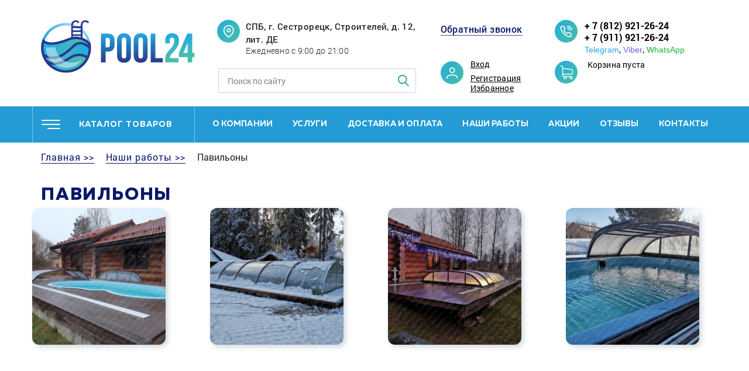

--- FILE ---
content_type: text/html; charset=UTF-8
request_url: https://pool24.ru/portfolio/pavilony/
body_size: 13068
content:
<!DOCTYPE html>
<html lang="ru" itemscope itemtype="http://schema.org/WebPage">
<head>
	<meta name="robots" content="index, follow" />
<link href="/bitrix/cache/css/s1/main/page_31d6d42f388cea6d2395f1b6ac5a113e/page_31d6d42f388cea6d2395f1b6ac5a113e_v1.css?1657682456489" type="text/css"  rel="stylesheet" />
<link href="/bitrix/cache/css/s1/main/template_3044b6d233655e788a0643f82550dc0c/template_3044b6d233655e788a0643f82550dc0c_v1.css?165752360213077" type="text/css"  data-template-style="true" rel="stylesheet" />
<script type="text/javascript">if(!window.BX)window.BX={};if(!window.BX.message)window.BX.message=function(mess){if(typeof mess==='object'){for(let i in mess) {BX.message[i]=mess[i];} return true;}};</script>
<script type="text/javascript">(window.BX||top.BX).message({'JS_CORE_LOADING':'Загрузка...','JS_CORE_NO_DATA':'- Нет данных -','JS_CORE_WINDOW_CLOSE':'Закрыть','JS_CORE_WINDOW_EXPAND':'Развернуть','JS_CORE_WINDOW_NARROW':'Свернуть в окно','JS_CORE_WINDOW_SAVE':'Сохранить','JS_CORE_WINDOW_CANCEL':'Отменить','JS_CORE_WINDOW_CONTINUE':'Продолжить','JS_CORE_H':'ч','JS_CORE_M':'м','JS_CORE_S':'с','JSADM_AI_HIDE_EXTRA':'Скрыть лишние','JSADM_AI_ALL_NOTIF':'Показать все','JSADM_AUTH_REQ':'Требуется авторизация!','JS_CORE_WINDOW_AUTH':'Войти','JS_CORE_IMAGE_FULL':'Полный размер'});</script>

<script type="text/javascript" src="/bitrix/js/main/core/core.js?1668152333477999"></script>

<script>BX.setJSList(['/bitrix/js/main/core/core_ajax.js','/bitrix/js/main/core/core_promise.js','/bitrix/js/main/polyfill/promise/js/promise.js','/bitrix/js/main/loadext/loadext.js','/bitrix/js/main/loadext/extension.js','/bitrix/js/main/polyfill/promise/js/promise.js','/bitrix/js/main/polyfill/find/js/find.js','/bitrix/js/main/polyfill/includes/js/includes.js','/bitrix/js/main/polyfill/matches/js/matches.js','/bitrix/js/ui/polyfill/closest/js/closest.js','/bitrix/js/main/polyfill/fill/main.polyfill.fill.js','/bitrix/js/main/polyfill/find/js/find.js','/bitrix/js/main/polyfill/matches/js/matches.js','/bitrix/js/main/polyfill/core/dist/polyfill.bundle.js','/bitrix/js/main/core/core.js','/bitrix/js/main/polyfill/intersectionobserver/js/intersectionobserver.js','/bitrix/js/main/lazyload/dist/lazyload.bundle.js','/bitrix/js/main/polyfill/core/dist/polyfill.bundle.js','/bitrix/js/main/parambag/dist/parambag.bundle.js']);
BX.setCSSList(['/bitrix/js/main/lazyload/dist/lazyload.bundle.css','/bitrix/js/main/parambag/dist/parambag.bundle.css']);</script>
<script type="text/javascript">(window.BX||top.BX).message({'pull_server_enabled':'Y','pull_config_timestamp':'1693129929','pull_guest_mode':'N','pull_guest_user_id':'0'});(window.BX||top.BX).message({'PULL_OLD_REVISION':'Для продолжения корректной работы с сайтом необходимо перезагрузить страницу.'});</script>
<script type="text/javascript">(window.BX||top.BX).message({'LANGUAGE_ID':'ru','FORMAT_DATE':'DD.MM.YYYY','FORMAT_DATETIME':'DD.MM.YYYY HH:MI:SS','COOKIE_PREFIX':'BITRIX_SM','SERVER_TZ_OFFSET':'10800','UTF_MODE':'Y','SITE_ID':'s1','SITE_DIR':'/','USER_ID':'','SERVER_TIME':'1764921896','USER_TZ_OFFSET':'0','USER_TZ_AUTO':'Y','bitrix_sessid':'101eb1a139e3671274265a5e54b67b1b'});</script>


<script type="text/javascript" src="/bitrix/js/pull/protobuf/protobuf.min.js?165752205876433"></script>
<script type="text/javascript" src="/bitrix/js/pull/protobuf/model.min.js?165752205814190"></script>
<script type="text/javascript" src="/bitrix/js/rest/client/rest.client.min.js?16575227219240"></script>
<script type="text/javascript" src="/bitrix/js/pull/client/pull.client.min.js?165752320944545"></script>
<script type="text/javascript">BX.setJSList(['/local/templates/.default/components/bitrix/sale.basket.basket.line/top/script.js','/local/templates/.default/components/bitrix/menu/mobile_header_menu/script.js','/local/templates/.default/components/bitrix/menu/header_menu/script.js']);</script>
<script type="text/javascript">BX.setCSSList(['/bitrix/components/bitrix/photo.section/templates/.default/style.css','/local/templates/.default/components/bitrix/sale.basket.basket.line/top/style.css','/local/templates/.default/components/bitrix/menu/mobile_header_menu/style.css','/local/templates/.default/components/bitrix/menu/header_menu/style.css','/local/templates/.default/components/bitrix/breadcrumb/breadcrumb/style.css','/local/templates/main/template_styles.css']);</script>
<script type="text/javascript">
					(function () {
						"use strict";

						var counter = function ()
						{
							var cookie = (function (name) {
								var parts = ("; " + document.cookie).split("; " + name + "=");
								if (parts.length == 2) {
									try {return JSON.parse(decodeURIComponent(parts.pop().split(";").shift()));}
									catch (e) {}
								}
							})("BITRIX_CONVERSION_CONTEXT_s1");

							if (cookie && cookie.EXPIRE >= BX.message("SERVER_TIME"))
								return;

							var request = new XMLHttpRequest();
							request.open("POST", "/bitrix/tools/conversion/ajax_counter.php", true);
							request.setRequestHeader("Content-type", "application/x-www-form-urlencoded");
							request.send(
								"SITE_ID="+encodeURIComponent("s1")+
								"&sessid="+encodeURIComponent(BX.bitrix_sessid())+
								"&HTTP_REFERER="+encodeURIComponent(document.referrer)
							);
						};

						if (window.frameRequestStart === true)
							BX.addCustomEvent("onFrameDataReceived", counter);
						else
							BX.ready(counter);
					})();
				</script>



<script type="text/javascript"  src="/bitrix/cache/js/s1/main/template_7938c51f85fbd7e4f0a4499fcc4dc112/template_7938c51f85fbd7e4f0a4499fcc4dc112_v1.js?16575236026287"></script>
<script type="text/javascript">var _ba = _ba || []; _ba.push(["aid", "4ee2b6e6cc84ace4a01c7540c96b93dc"]); _ba.push(["host", "pool24.ru"]); (function() {var ba = document.createElement("script"); ba.type = "text/javascript"; ba.async = true;ba.src = (document.location.protocol == "https:" ? "https://" : "http://") + "bitrix.info/ba.js";var s = document.getElementsByTagName("script")[0];s.parentNode.insertBefore(ba, s);})();</script>


<meta name="description" content="Павильоны. 🏊 Все для бассейнов: строительство, ремонт, сервис, оборудование и химия 🗺 Санкт-Петербург и область ☎️  +7(812)921-26-24, +7(911)921-26-24 (ежедневно с 9:00 до 21:00)" />
	<title>Портфолио павильонов | Pool24 - Все для бассейнов</title>
  	<meta http-equiv="X-UA-Compatible" content="IE=edge">
	<meta name="viewport" content="width=device-width, initial-scale=1, maximum-scale=1">
	<link rel="shortcut icon" href="/local/templates/main/img/favicon/favicon.ico" type="image/x-icon">
	<meta name="theme-color" content="#000">
	<meta name="msapplication-navbutton-color" content="#000">
	<meta name="apple-mobile-web-app-status-bar-style" content="#000">
	<style>
	  body { opacity: 0; overflow-x: hidden; } html { background-color: #fff; }
	  
	</style>
  <script src="https://cdn.jsdelivr.net/npm/jquery@3.5.1/dist/jquery.min.js"></script>
  <link rel="stylesheet" href="https://cdn.jsdelivr.net/gh/fancyapps/fancybox@3.5.7/dist/jquery.fancybox.min.css" />
  <script src="https://cdn.jsdelivr.net/gh/fancyapps/fancybox@3.5.7/dist/jquery.fancybox.min.js"></script>
  <script src="//code-ya.jivosite.com/widget/3KBwq09Emq" async></script>
  <script src="https://js.hcaptcha.com/1/api.js" async defer></script>
</head>
<body >

	    <header class="header">
		
      <div class="header-mobile">
        <div class="header-user">
                      <a class="popup-link" href="#" data-popup="popup-login">Вход</a><a class="popup-link" href="#" data-popup="popup-reg">Регистрация</a>
          
        </div>

        <div class="header-cart">
          	<div class="header-cart-val">Корзина пуста</div>
        </div>
        <div class="catalog-menu">
            <ul class="left-acc-menu"><li class=""><a href="/category/khimiya-dlya-basseyna/">Химия для бассейна</a> <span></span><ul><li class=""><a href="/category/khlor-dlya-basseyna/">Хлор и активный кислород</a> <span></span><ul><li class=""><a href="/category/tverdyi-hlor/">Твёрдый хлор</a></li><li class=""><a href="/category/zhidkiy-khlor-gipokhlorid-natriya/">Жидкий хлор</a></li><li class=""><a href="/category/aktivnyy-kislorod/">Активный кислород</a></li></ul></li><li class=""><a href="/category/protiv-mutnosti-i-vodorosley/">Против мутности и водорослей</a> <span></span><ul><li class=""><a href="/category/protiv-vodorosley/">Против водорослей</a></li><li class=""><a href="/category/flokulyanty-i-koagulyanty-zhidkie/">Флокулянты и коагулянты жидкие</a></li><li class=""><a href="/category/flokulyanty-i-koagulyanty-tvyerdye/">Флокулянты и коагулянты твёрдые</a></li></ul></li><li class=""><a href="/category/regulirovka-ph/">Регулировка PH</a> <span></span><ul><li class=""><a href="/category/sredstva-dlya-povysheniya-urovnya-ph/">Средства для повышения уровня Ph</a></li><li class=""><a href="/category/sredstva-dlya-snizheniya-urovnya-ph/">Средства для снижения уровня Ph</a></li></ul></li><li class=""><a href="/category/testery-i-analiz-vody/">Тестеры и анализ воды</a> <span></span><ul><li class=""><a href="/category/tabletki-dlya-testerov-ph-poloski/">Таблетки, химия для тестеров и фотометров, Ph полоски</a></li><li class=""><a href="/category/testery-fotometry/">Тестеры, фотометры</a></li></ul></li><li class=""><a href="/category/ochistka-poverkhnostey/">Очистка поверхностей</a> <span></span><ul><li class=""><a href="/category/sredstva-dlya-dezinfektsii-i-udaleniya-nalyetov/">Средства для дезинфекции и удаления налётов</a></li></ul></li></ul></li><li class=""><a href="/category/nasosy-1/">Насосы</a> <span></span><ul><li class=""><a href="/category/nasosy-s-prefiltrom/">Насосы с префильтром</a></li><li class=""><a href="/category/nasosy-bez-prefiltra/">Насосы без префильтра</a></li><li class=""><a href="/category/drenazhnye-pogruzhnye-nasosy/">Дренажные, погружные насосы</a></li><li class=""><a href="/category/dlya-nasosov/">Для насосов</a></li></ul></li><li class=""><a href="/category/filtry-1/">Фильтры</a> <span></span><ul><li class=""><a href="/category/pesochnye-filtry/">Песочные фильтры</a></li></ul></li><li class=""><a href="/category/truby-fitingi-krany/">Трубы, фитинги, краны</a> <span></span><ul><li class=""><a href="/category/zapornaya-armatura/">Запорная арматура</a></li><li class=""><a href="/category/truby-pvkh/">Трубы ПВХ</a></li><li class=""><a href="/category/fitingi-pvkh/">Фитинги ПВХ</a> <span></span><ul><li class=""><a href="/category/adapter-perekhodnoy-pvkh/">Адаптер переходной ПВХ</a></li><li class=""><a href="/category/burt-pod-flanets-pvkh-s-zubchatoy-poverkhnostyu/">Бурт под фланец ПВХ с зубчатой поверхностью</a></li><li class=""><a href="/category/zaglushka-pvkh/">Заглушка ПВХ</a></li><li class=""><a href="/category/kreplenie-dlya-trub-pvkh/">Крепление для труб ПВХ</a></li><li class=""><a href="/category/krestovina-pvkh/">Крестовина ПВХ</a></li><li class=""><a href="/category/mufta-pvkh/">Муфта ПВХ</a></li><li class=""><a href="/category/otvod-npvkh/">Отвод НПВХ</a></li><li class=""><a href="/category/otvod-pvkh/">Отвод ПВХ</a></li><li class=""><a href="/category/patrubok-pvkh/">Патрубок ПВХ</a></li><li class=""><a href="/category/prokladka-iz-epdm-dlya-burtov-i-flantsev-pvkh/">Прокладка из EPDM для буртов и фланцев ПВХ</a></li><li class=""><a href="/category/reduktsionnoe-koltso-pvkh/">Редукционное кольцо ПВХ</a></li><li class=""><a href="/category/tankt-adapter-pvkh/">Танкт-адаптер ПВХ</a></li><li class=""><a href="/category/troynik-pvkh/">Тройник ПВХ</a></li><li class=""><a href="/category/flantsevoe-soedinenie-pvkh/">Фланцевое соединение ПВХ</a></li><li class=""><a href="/category/shtutser-dlya-shlanga-pvkh/">Штуцер для шланга ПВХ</a></li></ul></li></ul></li><li class=""><a href="/category/oborudovanie-dlya-dezinfektsii/">Оборудование для дезинфекции</a> <span></span><ul><li class=""><a href="/category/aksessuary-i-raskhodniki/">Аксессуары и расходники</a></li><li class=""><a href="/category/beskhlornye-sistemy/">Бесхлорные системы</a></li><li class=""><a href="/category/generatory-ozona/">Генераторы озона</a></li><li class=""><a href="/category/doziruyushchie-nasosy/">Дозирующие насосы</a></li><li class=""><a href="/category/ruchnye-dozatory-khimii/">Ручные дозаторы химии</a></li><li class=""><a href="/category/stantsii-dozatsii/">Станции дозации</a></li><li class=""><a href="/category/stantsii-kontrolya-kachestva-vody/">Станции контроля качества воды</a></li><li class=""><a href="/category/ultrafioletovye-ustanovki/">Ультрафиолетовые установки</a></li><li class=""><a href="/category/khlorgeneratory/">Хлоргенераторы</a></li><li class=""><a href="/category/elektrody-i-kalibrovochnye-rastvory/">Электроды и калибровочные растворы</a></li></ul></li><li class=""><a href="/category/nagrev-vody/">Нагрев воды</a> <span></span><ul><li class=""><a href="/category/teplovye-nasosy/">Тепловые насосы</a></li><li class=""><a href="/category/teploobmenniki-1/">Теплообменники</a></li><li class=""><a href="/category/elektronagrevateli-1/">Электронагреватели</a> <span></span><ul><li class=""><a href="/category/protochnye-nagrevateli/">Проточные нагреватели</a></li></ul></li></ul></li><li class=""><a href="/category/kvartsevyy-pesok-i-filtruyushchie-materialy/">Кварцевый песок и фильтрующие материалы</a> <span></span><ul><li class=""><a href="/category/kartridzhy/">Картриджи</a></li><li class=""><a href="/category/kvartsevyy-pesok-1/">Кварцевый песок</a></li><li class=""><a href="/category/stekolnaya-zasypka/">Стекольная засыпка</a></li></ul></li><li class=""><a href="/category/uborka-chashi/">Уборка чаши</a> <span></span><ul><li class=""><a href="/category/zap-chasti-aksessuary/">Зап. части, аксессуары</a></li><li class=""><a href="/category/roboty-pylesosy/">Роботы пылесосы</a></li><li class=""><a href="/category/ruchnaya-uborka/">Ручная уборка</a></li></ul></li><li class=""><a href="/category/upravlenie-i-avtomatika/">Управление и автоматика</a></li><li class=""><a href="/category/materialy-dlya-stroitelstva-basseynov/">Материалы для строительства бассейнов</a> <span></span><ul><li class=""><a href="/category/kopingovyy-kamen-bortovye-plity/">Копинговый камень, бортовые плиты</a></li><li class=""><a href="/category/layner-plenka-pvkh/">Лайнер, пленка ПВХ</a></li><li class=""><a href="/category/metalloplastikovye-truby-press-fitingi-i-dr.-soedinitelnye-elementy/">Металлопластиковые трубы, пресс фитинги и др. соединительные элементы</a></li><li class=""><a href="/category/plitka-mozaika-bortovoy-poruchen/">Плитка, мозаика, бортовой поручень</a></li><li class=""><a href="/category/stroitelnye-smesi/">Строительные смеси</a></li></ul></li><li class=""><a href="/category/pavilony-1/">Павильоны</a></li><li class=""><a href="/category/pokrytie-basseyna/">Покрытие бассейна</a> <span></span><ul><li class=""><a href="/category/batutnye-ukrytiya/">Батутные укрытия</a></li><li class=""><a href="/category/pokrytie-dlya-karkasnogo-basseyna/">Покрытие для каркасного бассейна</a></li><li class=""><a href="/category/pokrytie-pod-basseyn/">Покрытие под бассейн</a></li><li class=""><a href="/category/rollety/">Роллеты</a></li><li class=""><a href="/category/teplosberegayushchaya-plenka/">Теплосберегающая пленка</a></li></ul></li><li class=""><a href="/category/karkasnye-i-gidromassagnye-basseyny-spa/">Каркасные и гидромассажные бассейны, спа</a> <span></span><ul><li class=""><a href="/category/gidromassazhnye-basseyny-spa/">Гидромассажные бассейны, спа</a></li><li class=""><a href="/category/karkasnye-basseyni/">Каркасные бассейны</a></li></ul></li><li class=""><a href="/category/kupeli-i-aksessuary/">Купели и аксессуары</a> <span></span><ul><li class=""><a href="/category/aksessuary-kup/">Аксессуары</a></li><li class=""><a href="/category/kupeli/">Купели</a></li></ul></li><li class=""><a href="/category/kompozitnye-basseyny-1/">Композитные бассейны</a></li><li class=""><a href="/category/osushiteli-vozdukha/">Осушители воздуха</a></li><li class=""><a href="/category/lestnitsy-poruchni-oborudovanie-dlya-invalidov/">Лестницы, поручни, оборудование для инвалидов</a></li><li class=""><a href="/category/vodopady-protivotoki-aeromassazh/">Водопады противотоки аэромассаж</a> <span></span><ul><li class=""><a href="/category/vodopady/">Водопады</a></li><li class=""><a href="/category/vozdukhoduvki/">Воздуходувки</a></li><li class=""><a href="/category/protivotoki/">Противотоки</a></li></ul></li><li class=""><a href="/category/osveshchenie-basseyna/">Освещение бассейна</a></li><li class=""><a href="/category/aksessuary/">Аксессуары</a> <span></span><ul><li class=""><a href="/category/dush-dlya-basseyna/">Душ для бассейна</a></li><li class=""><a href="/category/prochie-aksessuary/">Прочие аксессуары</a></li><li class=""><a href="/category/termometry-dlya-basseyna/">Термометры для бассейна</a></li></ul></li><li class=""><a href="/category/zakladnye-detali/">Закладные детали</a> <span></span><ul><li class=""><a href="/category/donnye-slivy/">Донные сливы</a></li><li class=""><a href="/category/drugie-zakladnye-i-aksessuary/">Другие закладные и аксессуары</a></li><li class=""><a href="/category/perelivnye-sistemy/">Переливные системы</a></li><li class=""><a href="/category/skimmery-dlya-basseynov/">Скиммеры для бассейнов</a></li><li class=""><a href="/category/forsunki/">Форсунки</a></li></ul></li><li class=""><a href="/category/obogrevatel-basseyna-gazovyy/">Обогреватель бассейна газовый</a></li><li class=""><a href="/category/oborudovanie-dlya-otdykha-i-sporta-na-vode/">Оборудование для отдыха, для спорта на воде</a> <span></span><ul><li class=""><a href="/category/dlya-detey/">Для детей</a></li><li class=""><a href="/category/mebel-dlya-sada/">Мебель для сада</a></li><li class=""><a href="/category/dlya-otdykha-i-sporta-na-vode/">Для отдыха и спорта на воде</a></li><li class=""><a href="/category/attraktsiony-v-basseyn/">Аттракционы в бассейн</a></li><li class=""><a href="/category/kayaki/">Каяки</a></li><li class=""><a href="/category/akvaparki/">Аквапарки</a></li></ul></li><li class=""><a href="/category/otoplenie-i-vodopodgotovka/">Отопление и водоподготовка</a> <span></span><ul><li class=""><a href="/category/vodopodgotovka/">Водоподготовка</a></li><li class=""><a href="/category/gazovye-kotly/">Газовые котлы</a></li><li class=""><a href="/category/dymokhody/">Дымоходы</a></li><li class=""><a href="/category/zapchasti-k-kotlam/">Запчасти к котлам</a></li><li class=""><a href="/category/otopitelnoe-oborudovanie/">Отопительное оборудование</a></li></ul></li><li class=""><a href="/category/produktsiya-iz-drevesno-polimernogo-kompozita-dpk/">Продукция из древесно-полимерного композита(ДПК)</a></li><li class=""><a href="/category/sauny-pechi-parogeneratory/">Сауны печи парогенераторы</a> <span></span><ul><li class=""><a href="/category/aksessuary-i-zapchasti/">Аксессуары и запчасти</a></li><li class=""><a href="/category/infrakrasnye-kabiny/">Инфракрасные кабины</a></li><li class=""><a href="/category/parogeneratory/">Парогенераторы</a></li><li class=""><a href="/category/elektrokamenki/">Электрокаменки</a></li></ul></li></ul>        </div>
        <div class="header-phone">
          <a href="tel:88129212624">+ 7 (812) 921-26-24</a><br>
<a href="tel:89119212624">+ 7 (911) 921-26-24</a>
<div class="header-socials">
	<p class="socials">
        <a class="telegram" href="tg://t.me/89119212624">Telegram</a>,
        <a class="viber" href="viber://chat?number=89119212624">Viber</a>,
        <a class="whatsapp" href="whatsapp://send?phone=89119212624">WhatsApp</a>
    </p>
</div></div>
        <div class="header-callback"><a class="popup-link" href="#" data-popup="popup-callback">Обратный звонок</a></div>
        <div class="header-address">
          <div class="header-address-title">
            <a href="/contacts/">
              СПБ, г. Сестрорецк, Строителей, д. 12, лит. ДЕ              </a>
          </div>
          <div class="header-address-text">
            Ежедневно с 9:00 до 21:00</div>
        </div>
		
        <div class="header-search">
          <form method="GET" action="/search/">
            <input type="text" required placeholder="Поиск по сайту" name="q">
            <button type="submit"><img src="/local/templates/main/img/search.png" alt=""></button>
          </form>
        </div>
        <div class="header-nav">
          <ul>
			<li><a href="/about/">О компании</a></li>
			<li><a href="/services/">Услуги</a></li>
			<li><a href="/delivery-and-payment/">Доставка и оплата</a></li>
			<li><a href="/portfolio/">Наши работы</a></li>
			<li><a href="/stocks/">Акции</a></li>
			<li><a href="/reviews/">Отзывы</a></li>
			<li><a href="/contacts/">Контакты</a></li>
	</ul>
        </div>
        
      </div>
	  
      <div class="container header-top">
        <div class="row">
          <div class="header-logo col-sm-6 col-xl-3"><a href="/"><img src="/local/templates/main/img/logo.png" alt=""></a></div>
          <button class="header-btn"><span></span></button>
          <div class="col-sm-6 col-xl-4">
            <div class="header-address">
              <div class="header-address-title">
                <a href="/contacts/">
                  СПБ, г. Сестрорецк, Строителей, д. 12, лит. ДЕ                </a>
              </div>
              <div class="header-address-text">
                  Ежедневно с 9:00 до 21:00              </div>
            </div>
            <div class="header-search">
              <form method="GET" action="/search/">
                <input type="text" required placeholder="Поиск по сайту" name="q">
                <button type="submit"><img src="/local/templates/main/img/search.png" alt=""></button>
              </form>
            </div>
          </div>
          <div class="col-sm-6 col-xl-2">
            <div class="header-callback"><a class="popup-link" href="#" data-popup="popup-callback">Обратный звонок</a></div>
            <div class="header-user">
                            <a class="popup-link" href="#" data-popup="popup-login">Вход</a><a class="popup-link" href="#" data-popup="popup-reg">Регистрация</a>
                        <a href="/favorites/">Избранное</a>
            </div>
          </div>
          <div class="col-sm-6 col-xl-3">
            <div class="header-phone">
              <a href="tel:88129212624">+ 7 (812) 921-26-24</a><br>
<a href="tel:89119212624">+ 7 (911) 921-26-24</a>
<div class="header-socials">
	<p class="socials">
        <a class="telegram" href="tg://t.me/89119212624">Telegram</a>,
        <a class="viber" href="viber://chat?number=89119212624">Viber</a>,
        <a class="whatsapp" href="whatsapp://send?phone=89119212624">WhatsApp</a>
    </p>
</div>            </div>
            <div class="header-cart">
              	<div class="header-cart-val">Корзина пуста</div>
            </div>
          </div>
        </div>
      </div>
      <div class="header-menu">
        <div class="container">
          <div class="row">
            <div class="header-catalog col-sm-12 col-lg-3">
              <a href="/category/" class="header-catalog-button">каталог товаров</a>
            </div>
              <nav class="col-sm-9 header-nav">
<ul>


	
	
		
							<li><a href="/about/" class="root-item">О компании</a></li>
			
		
	
	

	
	
					<li><a href="/services/" class="js-nav-dropdown">Услуги</a>
				<div class="sub-menu">
                    <div class="container">
                      <ul class="row">
		
	
	

	
	
		
							<li class="col-sm-2">
					<div class="sub-menu-icon">
						<a href="/services/stroitelstvo-basseynov/"><img src="/upload/iblock/662/66269a444378b2d580fdf224467c947c.png" alt=""></a>
					</div>
					<a class="sub-menu-title" href="/services/stroitelstvo-basseynov/">Строительство бассейнов</a>
                    <div class="sub-menu-text">Бассейны любого вида и уровня сложности</div>
				</li>
			
		
	
	

	
	
		
							<li class="col-sm-2">
					<div class="sub-menu-icon">
						<a href="/services/servis-basseynov/"><img src="/upload/resize_cache/iblock/1ad/72_72_1/1ad3f3155b83e81a9c9d853947b45dd6.png" alt=""></a>
					</div>
					<a class="sub-menu-title" href="/services/servis-basseynov/">Обслуживание бассейнов</a>
                    <div class="sub-menu-text">Полное техническое обслуживание оборудования бассейнов</div>
				</li>
			
		
	
	

	
	
		
							<li class="col-sm-2">
					<div class="sub-menu-icon">
						<a href="/services/remont-oborudovaniya-i-chashi/"><img src="/upload/resize_cache/iblock/0c6/72_72_1/0c694d11cd978a655db5be02863f9893.png" alt=""></a>
					</div>
					<a class="sub-menu-title" href="/services/remont-oborudovaniya-i-chashi/">Ремонт оборудования</a>
                    <div class="sub-menu-text">Устранение неисправностей и замена оборудования</div>
				</li>
			
		
	
	

	
	
		
							<li class="col-sm-2">
					<div class="sub-menu-icon">
						<a href="/services/konservatsiya-i-zapusk/"><img src="/upload/resize_cache/iblock/4c0/72_72_1/4c0b846f865c37b47e3d3251cea9ede7.png" alt=""></a>
					</div>
					<a class="sub-menu-title" href="/services/konservatsiya-i-zapusk/">Консервация и расконсервация бассейнов</a>
                    <div class="sub-menu-text">Подготовка бассейнов и оборудования к зимнему/летнему периоду</div>
				</li>
			
		
	
	

	
	
		
							<li class="col-sm-2">
					<div class="sub-menu-icon">
						<a href="/services/pusko-naladka/"><img src="/upload/resize_cache/iblock/9c8/72_72_1/9c885e062f092c237142089b976425cf.png" alt=""></a>
					</div>
					<a class="sub-menu-title" href="/services/pusko-naladka/">Настройка и запуск в эксплуатацию</a>
                    <div class="sub-menu-text">Настройка оборудования и подготовка бассейнов к эксплуатации</div>
				</li>
			
		
	
	

	
	
		
							<li class="col-sm-2">
					<div class="sub-menu-icon">
						<a href="/services/proektirovanie-basseyna/"><img src="/upload/resize_cache/iblock/b9a/72_72_1/b9a809fd48b1678bc42201496c94c953.png" alt=""></a>
					</div>
					<a class="sub-menu-title" href="/services/proektirovanie-basseyna/">Проектирование бассейна</a>
                    <div class="sub-menu-text">Разработка проектов для частных и общественных бассейнов</div>
				</li>
			
		
	
	

	
	
		
							<li class="col-sm-2">
					<div class="sub-menu-icon">
						<a href="/services/stroitelstvo-derevyannyh-basseynov/"><img src="/upload/resize_cache/iblock/671/72_72_1/67121693aef321d9f5d0356215043de8.png" alt=""></a>
					</div>
					<a class="sub-menu-title" href="/services/stroitelstvo-derevyannyh-basseynov/">Строительство деревянных бассейнов</a>
                    <div class="sub-menu-text">Проектирование, строительство и монтаж деревянных бассейнов под ключ</div>
				</li>
			
		
	
	

	
	
		
							<li class="col-sm-2">
					<div class="sub-menu-icon">
						<a href="/services/montazh-pokryval-i-pavilonov/"><img src="/upload/resize_cache/iblock/adc/72_72_1/adc9d5360c843f184fea986e5da5c53d.png" alt=""></a>
					</div>
					<a class="sub-menu-title" href="/services/montazh-pokryval-i-pavilonov/">Монтаж покрывал и павильонов</a>
                    <div class="sub-menu-text">Установка павильонов и автоматических покрывал</div>
				</li>
			
		
	
	

	
	
		
							<li class="col-sm-2">
					<div class="sub-menu-icon">
						<a href="/services/montazh-oborudovaniya/"><img src="/upload/resize_cache/iblock/a03/72_72_1/a03b05752d5d351b98ea9acfae0ba119.png" alt=""></a>
					</div>
					<a class="sub-menu-title" href="/services/montazh-oborudovaniya/">Монтаж оборудования</a>
                    <div class="sub-menu-text">Монтаж специального оборудования для бассейнов любого типа</div>
				</li>
			
		
	
	

	
	
		
							<li class="col-sm-2">
					<div class="sub-menu-icon">
						<a href="/services/stroitelstvo-polipropilenovyh-basseynov/"><img src="/upload/resize_cache/iblock/974/72_72_1/974c15ede8b817dd71a13468a4e9320a.png" alt=""></a>
					</div>
					<a class="sub-menu-title" href="/services/stroitelstvo-polipropilenovyh-basseynov/">Строительство полипропиленовых бассейнов</a>
                    <div class="sub-menu-text">Изготовление полипропиленовых бассейнов любого размера, формы и глубины</div>
				</li>
			
		
	
	

	
	
		
							<li class="col-sm-2">
					<div class="sub-menu-icon">
						<a href="/services/stroitelstvo-spa/"><img src="/upload/resize_cache/iblock/300/72_72_1/3005d5058e6287ad0a3add25c4252250.png" alt=""></a>
					</div>
					<a class="sub-menu-title" href="/services/stroitelstvo-spa/">Строительство СПА</a>
                    <div class="sub-menu-text">СПА, джакузи, гидро и аэромассажные бассейны: от разработки до пусконаладки</div>
				</li>
			
		
	
	

	
	
		
							<li class="col-sm-2">
					<div class="sub-menu-icon">
						<a href="/services/stroitelstvo-kompozitnyh-basseynov/"><img src="/upload/resize_cache/iblock/b90/72_72_1/b907210c3cbfbcf1f3dcf08b4af973f6.png" alt=""></a>
					</div>
					<a class="sub-menu-title" href="/services/stroitelstvo-kompozitnyh-basseynov/">Строительство композитных бассейнов</a>
                    <div class="sub-menu-text">Строительство бассейнов из композитных материалов для частного дома, дачи и т.д.</div>
				</li>
			
		
	
	

	
	
		
							<li class="col-sm-2">
					<div class="sub-menu-icon">
						<a href="/services/stroitelstvo-karkasnyh-basseynov/"><img src="/upload/resize_cache/iblock/d45/72_72_1/d45c0d8df7a052a33fe4263cea2d6537.png" alt=""></a>
					</div>
					<a class="sub-menu-title" href="/services/stroitelstvo-karkasnyh-basseynov/">Строительство каркасных бассейнов</a>
                    <div class="sub-menu-text">Отличаются быстрой установкой, простотой ухода</div>
				</li>
			
		
	
	

	
	
		
							<li class="col-sm-2">
					<div class="sub-menu-icon">
						<a href="/services/stroitelstvo-betonnyh-basseynov/"><img src="/upload/resize_cache/iblock/af8/72_72_1/af8a4b8d6dc46d4d3844c70a7227c9e3.png" alt=""></a>
					</div>
					<a class="sub-menu-title" href="/services/stroitelstvo-betonnyh-basseynov/">Строительство бетонных бассейнов</a>
                    <div class="sub-menu-text">Изготовление бетонных бассейнов любого вида и назначения</div>
				</li>
			
		
	
	

	
	
		
							<li class="col-sm-2">
					<div class="sub-menu-icon">
						<a href="/services/remont-filtra-basseyna/"><img src="/upload/resize_cache/iblock/546/72_72_1/546c27b44664dab3e9c0c9a59a22707a.png" alt=""></a>
					</div>
					<a class="sub-menu-title" href="/services/remont-filtra-basseyna/">Ремонт фильтра бассейна</a>
                    <div class="sub-menu-text">Анонс</div>
				</li>
			
		
	
	

	
	
		
							<li class="col-sm-2">
					<div class="sub-menu-icon">
						<a href="/services/chistka-bassejna/"><img src="/upload/resize_cache/iblock/039/72_72_1/0394b50c503f5d7f40c0af1109cd8b2f.png" alt=""></a>
					</div>
					<a class="sub-menu-title" href="/services/chistka-bassejna/">Чистка бассейна</a>
                    <div class="sub-menu-text"></div>
				</li>
			
		
	
	

	
	
		
							<li class="col-sm-2">
					<div class="sub-menu-icon">
						<a href="/services/montazh-bassejnov-pod-klyuch-v-spb/"><img src="/upload/resize_cache/iblock/33a/72_72_1/33a2bcc292534d9cd1cc9873f3fc3b94.png" alt=""></a>
					</div>
					<a class="sub-menu-title" href="/services/montazh-bassejnov-pod-klyuch-v-spb/">Монтаж бассейнов под ключ в СПб</a>
                    <div class="sub-menu-text"></div>
				</li>
			
		
	
	

	
	
		
							<li class="col-sm-2">
					<div class="sub-menu-icon">
						<a href="/services/montazh-teploobmennika-dlya-bassejna/"><img src="/upload/resize_cache/iblock/551/72_72_1/55167332ff1243c108a2d76033553bdf.png" alt=""></a>
					</div>
					<a class="sub-menu-title" href="/services/montazh-teploobmennika-dlya-bassejna/">Монтаж теплообменника для бассейна</a>
                    <div class="sub-menu-text"></div>
				</li>
			
		
	
	

	
	
		
							<li class="col-sm-2">
					<div class="sub-menu-icon">
						<a href="/services/remont-bassejnov/"><img src="/upload/resize_cache/iblock/acb/72_72_1/acb57ab859df2466518c708b211484ec.png" alt=""></a>
					</div>
					<a class="sub-menu-title" href="/services/remont-bassejnov/">Ремонт бассейнов</a>
                    <div class="sub-menu-text"></div>
				</li>
			
		
	
	

	
	
		
							<li class="col-sm-2">
					<div class="sub-menu-icon">
						<a href="/services/remont-spa-bassejnov/"><img src="/upload/resize_cache/iblock/ce4/72_72_1/ce403d3216ba388a93bf5cfcd7064ef2.png" alt=""></a>
					</div>
					<a class="sub-menu-title" href="/services/remont-spa-bassejnov/">Ремонт СПА бассейнов</a>
                    <div class="sub-menu-text"></div>
				</li>
			
		
	
	

	
	
		
							<li class="col-sm-2">
					<div class="sub-menu-icon">
						<a href="/services/remont-betonnyh-bassejnov/"><img src="/upload/resize_cache/iblock/538/72_72_1/538b3dcdf1f8d6d9439566ccf02aea46.png" alt=""></a>
					</div>
					<a class="sub-menu-title" href="/services/remont-betonnyh-bassejnov/">Ремонт бетонных бассейнов</a>
                    <div class="sub-menu-text"></div>
				</li>
			
		
	
	

	
	
		
							<li class="col-sm-2">
					<div class="sub-menu-icon">
						<a href="/services/remont-nasosov-dlya-bassejna/"><img src="/upload/resize_cache/iblock/6e5/72_72_1/6e5904ac8b228f2fbd10d5ab432b18fd.png" alt=""></a>
					</div>
					<a class="sub-menu-title" href="/services/remont-nasosov-dlya-bassejna/">Ремонт насосов для бассейна</a>
                    <div class="sub-menu-text"></div>
				</li>
			
		
	
	

	
	
		
							<li class="col-sm-2">
					<div class="sub-menu-icon">
						<a href="/services/remont-protivotoka-dlya-bassejna/"><img src="/upload/resize_cache/iblock/65f/72_72_1/65fc6910c953559289424f604b193583.png" alt=""></a>
					</div>
					<a class="sub-menu-title" href="/services/remont-protivotoka-dlya-bassejna/">Ремонт противотока для бассейна</a>
                    <div class="sub-menu-text"></div>
				</li>
			
		
	
	

			</ul></div></div></li>	
	
		
							<li><a href="/delivery-and-payment/" class="root-item">Доставка и оплата</a></li>
			
		
	
	

	
	
		
							<li><a href="/portfolio/" class="root-item-selected">Наши работы</a></li>
			
		
	
	

	
	
		
							<li><a href="/stocks/" class="root-item">Акции</a></li>
			
		
	
	

	
	
		
							<li><a href="/reviews/" class="root-item">Отзывы</a></li>
			
		
	
	

	
	
		
							<li><a href="/contacts/" class="root-item">Контакты</a></li>
			
		
	
	


</ul>
</nav>
          </div>
        </div>
      </div>
    </header>
          <link href="/bitrix/css/main/font-awesome.css?157159639728777" type="text/css" rel="stylesheet" />
<div class="breadcrumbs"><div class="container"><div class="row"><div class="col-sm-12">
			
				<a href="/" title="Главная">Главная >></a> 
			
			
				<a href="/portfolio/" title="Наши работы">Наши работы >></a> 
			
			Павильоны</div></div></div></div>
<script type="application/ld+json">
{
  "@context": "https://schema.org/", 
  "@type": "BreadcrumbList", 
  "itemListElement": [{
		    "@type": "ListItem", 
		    "position": 0, 
		    "name": "Главная",
		    "item": "https://pool24.ru/"  
		}, {
		    "@type": "ListItem", 
		    "position": 1, 
		    "name": "Наши работы",
		    "item": "https://pool24.ru/portfolio/"  
		}, {
		    "@type": "ListItem", 
		    "position": 2, 
		    "name": "Павильоны",
		    "item": "https://pool24.ru/portfolio/pavilony/"  
		}]
}
</script>
      <section class="about">
      <div class="container">
        <div class="row">
                      <h1 class="title title-page col-sm-12">Павильоны</h1>
              <div class="gallery-wrapper" style="width: 100%">
																			<div class="works-item" id="bx_2408521936_4576" style="background-image: url('/upload/iblock/fa1/fa1502d0f46bc2777037dab849db4ac0.jpg');">
						&nbsp;
						<a href="/upload/iblock/fa1/fa1502d0f46bc2777037dab849db4ac0.jpg" data-fancybox="roadtrip"><span></span></a>
					</div>
																									<div class="works-item" id="bx_2408521936_4577" style="background-image: url('/upload/iblock/17b/17b49f06c91a23f5bf7f7ddfe784f6eb.jpg');">
						&nbsp;
						<a href="/upload/iblock/17b/17b49f06c91a23f5bf7f7ddfe784f6eb.jpg" data-fancybox="roadtrip"><span></span></a>
					</div>
																									<div class="works-item" id="bx_2408521936_4578" style="background-image: url('/upload/iblock/351/351393fa40ee08c85b50391a05829a79.jpg');">
						&nbsp;
						<a href="/upload/iblock/351/351393fa40ee08c85b50391a05829a79.jpg" data-fancybox="roadtrip"><span></span></a>
					</div>
																												<div class="works-item" id="bx_2408521936_4579" style="background-image: url('/upload/iblock/9e1/9e1a81d769b4fb225017e406ca7f2486.jpg');">
						&nbsp;
						<a href="/upload/iblock/9e1/9e1a81d769b4fb225017e406ca7f2486.jpg" data-fancybox="roadtrip"><span></span></a>
					</div>
																				</div>
    
      </div>
    </div>
  </section>
	<footer class="footer">
  <div class="container footer-top">
    <div class="row">
      <div class="col-sm-12 d-flex footer-menu col-lg-9">
        <div class="footer-col">
          <h3 class="footer-col-title">POOL24</h3>
          <ul class="footer-col-list">
            <li><a href="/about/">О компании</a></li>
            <li><a href="/portfolio/">Наши работы</a></li>
            <li><a href="/articles/">Статьи</a></li>
            <li><a href="/contacts/">Контакты</a></li>
            <li><a href="/sitemap/">Карта сайта</a></li>
          </ul>        </div>
        <div class="footer-col">
          <h3 class="footer-col-title">Клиентам</h3>
          <ul class="footer-col-list">
            <li><a href="/category/">Каталог товаров</a></li>
            <li><a href="/delivery-and-payment/">Доставка и оплата</a></li>
            <li><a href="/reviews/">Отзывы</a></li>
            <li><a href="/stocks/">Акции</a></li>
            <li><a href="/faq/">FAQ</a></li>
          </ul>        </div>
        <div class="footer-col">
          <h3 class="footer-col-title">услуги</h3>
          <ul class="footer-col-list">
            <li><a href="/services/servis-basseynov/">Сервис бассейнов</a></li>
            <li><a href="/services/remont-oborudovaniya-i-chashi/">Ремонт оборудования и чаши</a></li>
            <li><a href="/services/pusko-naladka/">Пуско-наладка</a></li>
            <li><a href="/services/konservatsiya-i-zapusk/">Консервация и запуск</a></li>
          </ul>        </div>
        <div class="footer-col">
          <h3 class="footer-col-title">контакты</h3>
          <p class="footer-col-text"><span class="footer-address">197755, г. Санкт-Петербург, г. Сестрорецк, Строителей, д. 12, лит. ДЕ</span></p>
          <div class="footer-phone"><a href="tel:88129212624">+ 7 (812) 921-26-24</a><br>
<a href="tel:89119212624">+ 7 (911) 921-26-24</a></div>
          <p class="footer-col-text"><span class="footer-address">ежедневно с 9:00 до 21:00</span></p>
        </div>
      </div>
      <div class="col-sm-12 col-lg-3">
        <h3 class="footer-col-title">подписка</h3>
        <div class="footer-subscribe">
          <form>
            <input type="text" placeholder="Ваш email" required>
            <button type="submit"><img src="/local/templates/main/img/submit-btn.png" alt=""></button>
          </form>
          <!--<a class="btn footer-btn" href="#">прайс лист</a>-->
        </div>
      </div>
    </div>
  </div>
  <div class="footer-bottom container">
    <div class="row">
      <div class="footer-logo col-sm-12 col-lg-3"><a href="/"><img src="/local/templates/main/img/footer-logo.png" alt=""></a></div>
      <div class="col-sm-12 footer-text col-lg-7">Качественные услуги в области строительства, сервиса, ремонта<br>и модернизации бассейнов и спа. Продажа оборудования для бассейнов.</div>
      <div class="col-sm-12 footer-copyright col-lg-2">© 2011 - 2025 ПУЛ24</div>
    </div>
  </div>
</footer>
<div class="popup-wrapper" id="popup-reg">
  <div class="overlay"></div>
  <div class="popup">
    <button class="popup-close"><img src="/local/templates/main/img/close.png" alt=""></button>
    <div class="popup-img"><img src="/local/templates/main/img/popup-logo.png" alt=""></div>
    <div class="popup-title">регистрация</div>
    <div class="popup-text">Если у Вас уже есть учетная запись? <a class="popup-link" href="#" data-popup="popup-login">Войти тут</a></div>
    <form class="popup-form-login" action="/local/ajax/reg.php" method="POST">
      <label id="-error" class="error" style="display: none;">Пожалуйста, заполните поле</label>
      <div class="popup-input">
        <input type="text" name="name" placeholder="Ваше имя" required>
      </div>
      <div class="popup-input">
        <input type="email" name="email" placeholder="Электронная почта " required>
      </div>
      <div class="popup-input">
        <input type="password" name="password" placeholder="Пароль" required>
      </div>
      <button class="popup-btn btn" type="submit">зарегистрироваться</button>
      <div class="popup-text">
         Нажимая кнопку «Зарегистрироваться», Вы 
        принимаете условия <a href="#">Пользовательского соглашения.</a>
      </div>
	    <input type="hidden" name="form-name" value="form-reg"/>
<input type="hidden" id="g-recaptcha-response" name="g-recaptcha-response"/>
<script src="https://www.google.com/recaptcha/api.js?render=6LcUL9wUAAAAAO5NR33W5lHbe3KS_299yXtiyU5Y"></script>
<script>
    grecaptcha.ready(function () {
        grecaptcha.execute('6LcUL9wUAAAAAO5NR33W5lHbe3KS_299yXtiyU5Y', {action: 'homepage'}).then(function (token) {
            document.getElementById('g-recaptcha-response').value = token;
        });
    });
</script>    </form>
  </div>
</div>
<div class="popup-wrapper" id="popup-callback">
  <div class="overlay"></div>
  <div class="popup">
    <button class="popup-close"><img src="/local/templates/main/img/close.png" alt=""></button>
    <div class="popup-img"><img src="/local/templates/main/img/popup-logo.png" alt=""></div>
    <div class="popup-title">обратный звонок</div>
    <div class="popup-text">Наши менеджеры свяжутся с Вами<br>в удобное для Вас время в рабочие часы компании</div>
    <form class="popup-form" id="callback_form">
      <div class="popup-input">
        <input name="name" type="text" placeholder="Ваше имя" required>
      </div>
      <div class="popup-input">
        <input name="phone" type="tel" placeholder="Телефон" required>
      </div>
      <div class="popup-input">
        <input name="time" type="text" placeholder="Укажите удобное время для звонка" required>
      </div>
      <div class="h-captcha" data-sitekey="b88fd150-1157-4353-8c72-596806ce3d28"></div>
      <input type="hidden" name="formName" value="callback" />
      <button class="popup-btn btn" type="submit">заказать звонок</button>
    </form>
  </div>
</div>
<div class="popup-wrapper" id="popup-login">
  <div class="overlay"></div>
  <div class="popup">
    <button class="popup-close"><img src="/local/templates/main/img/close.png" alt=""></button>
    <div class="popup-img"><img src="/local/templates/main/img/popup-logo.png" alt=""></div>
    <div class="popup-title">вход</div>
    <div class="popup-text">У Вас еще нет учетной записи? <a class="popup-link" href="#" data-popup="popup-reg">Регистрация тут</a></div>
    <form class="popup-form-login" action="/local/ajax/auth.php" method="POST">
      <label id="-error2" class="error" style="display: none;"></label>
      <div class="popup-input">
        <input type="text" placeholder="Ваш e-mail" name="name" required>
      </div>
      <div class="popup-input">
        <input type="password" placeholder="Пароль" name="password" required>
      </div>
      <button class="popup-btn btn" type="submit">войти</button>
      <div class="popup-text"><a class="popup-link" href="#" data-popup="popup-recovery">Забыли пароль?</a></div>
    </form>
      </div>
</div>
<div class="popup-wrapper" id="popup-product">
  <div class="overlay"></div>
  <div class="popup">
    <button class="popup-close"><img src="/local/templates/main/img/close.png" alt=""></button>
    <div class="popup-img"><img src="/local/templates/main/img/popup-logo.png" alt=""></div>
    <div class="popup-title popup-product-title">товар добавлен в корзину</div>
    <form class="popup-form">
      <div class="popup-item item">
        <div class="item-img"><img src="/local/templates/main/img/pool-1.png" alt=""></div>
        <h3 class="item-title"><a href="#">Подводный пылесос-автомат Zodiac Vortex 4</a></h3>
        <div class="item-price">65 800<span class="rub"></span></div>
      </div>
      <button class="popup-btn btn" type="submit">перейти в корзину</button>
      <div class="popup-text"><a class="popup-close-link" href="#">Продолжить покупки</a></div>
    </form>
  </div>
</div>
<div class="popup-wrapper" id="popup-text">
  <div class="overlay"></div>
  <div class="popup">
    <button class="popup-close"><img src="/local/templates/main/img/close.png" alt=""></button>
    <div class="popup-img"><img src="/local/templates/main/img/popup-logo.png" alt=""></div>
    <div class="popup-title">напишите нам</div>
    <div class="popup-text">Наши менеджеры предоставят консультацию<br>по Вашим вопросам.</div>
    <form class="popup-form">
      <div class="popup-input">
        <input type="text" placeholder="Ваше имя" name="name" required>
      </div>
      <div class="popup-input">
        <input type="tel" placeholder="Телефон" name="phone" required>
      </div>
      <div class="popup-input">
        <textarea name="text" placeholder="Комментарий или вопрос"></textarea>
      </div>
      <input type="hidden" name="formName" value="letter" />
      <button class="popup-btn btn" type="submit">отправить</button>
    </form>
  </div>
</div>
<div class="popup-wrapper" id="popup-add-review">
  <div class="overlay"></div>
  <div class="popup">
    <button class="popup-close"><img src="/local/templates/main/img/close.png" alt=""></button>
    <div class="popup-img"><img src="/local/templates/main/img/popup-logo.png" alt=""></div>
    <div class="popup-title">оставьте отзыв</div>
    <div class="popup-text">После модерации ваш отзыв появится на сайте</div>
    <form class="popup-form">
      <div class="popup-input">
        <input type="text" placeholder="Ваше имя" name="name" required>
      </div>
      <div class="popup-input">
        <input type="tel" placeholder="Телефон" name="phone" required>
      </div>
      <div class="popup-input">
        <textarea name="text" placeholder="Отзыв"></textarea>
      </div>
      <input type="hidden" name="formName" value="review" />
      <button class="popup-btn btn" type="submit">отправить</button>
    </form>
  </div>
</div>
<div class="popup-wrapper" id="popup-recovery">
  <div class="overlay"></div>
  <div class="popup">
    <button class="popup-close"><img src="/local/templates/main/img/close.png" alt=""></button>
    <div class="popup-img"><img src="/local/templates/main/img/popup-logo.png" alt=""></div>
    <div class="popup-title">
       восстановление<br>пароля</div>
    <div class="popup-text">Введите email, который вы использовали при регистрации.</div>
    <form class="popup-form">
      <div class="popup-input">
        <input type="email" placeholder="Электронная почта " required>
      </div>
      <button class="popup-btn btn" type="submit">восстановить</button>
      <div class="popup-text"> 
        <div class="popup-links"><a class="popup-link" href="#" data-popup="popup-login">Вход</a><a class="popup-link" href="#" data-popup="popup-reg">Регистрация</a></div>
      </div>
    </form>
  </div>
</div>
<div class="popup-wrapper" id="popup-thanks">
  <div class="overlay"></div>
  <div class="popup">
    <button class="popup-close"><img src="/local/templates/main/img/close.png" alt=""></button>
    <div class="popup-img"><img src="/local/templates/main/img/popup-logo.png" alt=""></div>
    <div class="popup-title">
       спасибо!<br>Ваша заявка принята</div>
    <div class="popup-text">Ожидайте ответа менеджера.</div>
  </div>
</div>
<div id="popup-content"></div>
<link rel="stylesheet" href="/local/templates/main/css/main.min.css?v=4">
<link rel="stylesheet" href="/local/templates/main/css/custom.css?v=2090946326">
<script src="/local/templates/main/js/main.js?v=675130930"></script>
<script src="/local/templates/main/js/site.js?v=2042075449"></script>
<!-- Yandex.Metrika counter -->
<script type="text/javascript" >
   (function(m,e,t,r,i,k,a){m[i]=m[i]||function(){(m[i].a=m[i].a||[]).push(arguments)};
   m[i].l=1*new Date();k=e.createElement(t),a=e.getElementsByTagName(t)[0],k.async=1,k.src=r,a.parentNode.insertBefore(k,a)})
   (window, document, "script", "https://mc.yandex.ru/metrika/tag.js", "ym");

   ym(79606426, "init", {
        clickmap:true,
        trackLinks:true,
        accurateTrackBounce:true,
        webvisor:true
   });
</script>
<noscript><div><img src="https://mc.yandex.ru/watch/79606426" style="position:absolute; left:-9999px;" alt="" /></div></noscript>
<!-- /Yandex.Metrika counter -->
<img src="/to-top-btn.png" class="scroll-to-top" alt="">
<div class="popup_fav">Ваш товар добавлен в список <a href="/favorites/">избранного</a></div>
<script type="application/ld+json">
{
  "@context": "https://schema.org/",
  "@type": "WebSite",
  "name": "POOL24",
  "url": "https://pool24.ru/",
  "potentialAction": {
    "@type": "SearchAction",
    "target": "https://pool24.ru/search/?q={search_term_string}"
  }
}
</script>
<script type="application/ld+json">
{
  "@context": "https://schema.org",
  "@type": "Organization",
  "name": "ПУЛ24",
  "url": "https://pool24.ru/",
  "logo": "https://pool24.ru/local/templates/main/img/logo.png",
  "address": {
    "@type": "PostalAddress",
    "addressLocality": "Санкт-Петербург",
    "addressRegion": "Ленинградская область",
    "postalCode": "197755",
    "streetAddress": "ул. Строителей, д. 12, лит. ДЕ"
  },
  "email": "mailto:jane-doe@xyz.edu",
  "contactPoint": {
    "@type": "ContactPoint",
    "telephone": "+ 7 (812) 921-26-24",
    "contactType": "sales",
    "areaServed": "RU",
    "availableLanguage": "Russian"
  }
}
</script>
</body>
</html>

--- FILE ---
content_type: text/html; charset=utf-8
request_url: https://www.google.com/recaptcha/api2/anchor?ar=1&k=6LcUL9wUAAAAAO5NR33W5lHbe3KS_299yXtiyU5Y&co=aHR0cHM6Ly9wb29sMjQucnU6NDQz&hl=en&v=TkacYOdEJbdB_JjX802TMer9&size=invisible&anchor-ms=20000&execute-ms=15000&cb=mwgiq1sq8wo3
body_size: 45565
content:
<!DOCTYPE HTML><html dir="ltr" lang="en"><head><meta http-equiv="Content-Type" content="text/html; charset=UTF-8">
<meta http-equiv="X-UA-Compatible" content="IE=edge">
<title>reCAPTCHA</title>
<style type="text/css">
/* cyrillic-ext */
@font-face {
  font-family: 'Roboto';
  font-style: normal;
  font-weight: 400;
  src: url(//fonts.gstatic.com/s/roboto/v18/KFOmCnqEu92Fr1Mu72xKKTU1Kvnz.woff2) format('woff2');
  unicode-range: U+0460-052F, U+1C80-1C8A, U+20B4, U+2DE0-2DFF, U+A640-A69F, U+FE2E-FE2F;
}
/* cyrillic */
@font-face {
  font-family: 'Roboto';
  font-style: normal;
  font-weight: 400;
  src: url(//fonts.gstatic.com/s/roboto/v18/KFOmCnqEu92Fr1Mu5mxKKTU1Kvnz.woff2) format('woff2');
  unicode-range: U+0301, U+0400-045F, U+0490-0491, U+04B0-04B1, U+2116;
}
/* greek-ext */
@font-face {
  font-family: 'Roboto';
  font-style: normal;
  font-weight: 400;
  src: url(//fonts.gstatic.com/s/roboto/v18/KFOmCnqEu92Fr1Mu7mxKKTU1Kvnz.woff2) format('woff2');
  unicode-range: U+1F00-1FFF;
}
/* greek */
@font-face {
  font-family: 'Roboto';
  font-style: normal;
  font-weight: 400;
  src: url(//fonts.gstatic.com/s/roboto/v18/KFOmCnqEu92Fr1Mu4WxKKTU1Kvnz.woff2) format('woff2');
  unicode-range: U+0370-0377, U+037A-037F, U+0384-038A, U+038C, U+038E-03A1, U+03A3-03FF;
}
/* vietnamese */
@font-face {
  font-family: 'Roboto';
  font-style: normal;
  font-weight: 400;
  src: url(//fonts.gstatic.com/s/roboto/v18/KFOmCnqEu92Fr1Mu7WxKKTU1Kvnz.woff2) format('woff2');
  unicode-range: U+0102-0103, U+0110-0111, U+0128-0129, U+0168-0169, U+01A0-01A1, U+01AF-01B0, U+0300-0301, U+0303-0304, U+0308-0309, U+0323, U+0329, U+1EA0-1EF9, U+20AB;
}
/* latin-ext */
@font-face {
  font-family: 'Roboto';
  font-style: normal;
  font-weight: 400;
  src: url(//fonts.gstatic.com/s/roboto/v18/KFOmCnqEu92Fr1Mu7GxKKTU1Kvnz.woff2) format('woff2');
  unicode-range: U+0100-02BA, U+02BD-02C5, U+02C7-02CC, U+02CE-02D7, U+02DD-02FF, U+0304, U+0308, U+0329, U+1D00-1DBF, U+1E00-1E9F, U+1EF2-1EFF, U+2020, U+20A0-20AB, U+20AD-20C0, U+2113, U+2C60-2C7F, U+A720-A7FF;
}
/* latin */
@font-face {
  font-family: 'Roboto';
  font-style: normal;
  font-weight: 400;
  src: url(//fonts.gstatic.com/s/roboto/v18/KFOmCnqEu92Fr1Mu4mxKKTU1Kg.woff2) format('woff2');
  unicode-range: U+0000-00FF, U+0131, U+0152-0153, U+02BB-02BC, U+02C6, U+02DA, U+02DC, U+0304, U+0308, U+0329, U+2000-206F, U+20AC, U+2122, U+2191, U+2193, U+2212, U+2215, U+FEFF, U+FFFD;
}
/* cyrillic-ext */
@font-face {
  font-family: 'Roboto';
  font-style: normal;
  font-weight: 500;
  src: url(//fonts.gstatic.com/s/roboto/v18/KFOlCnqEu92Fr1MmEU9fCRc4AMP6lbBP.woff2) format('woff2');
  unicode-range: U+0460-052F, U+1C80-1C8A, U+20B4, U+2DE0-2DFF, U+A640-A69F, U+FE2E-FE2F;
}
/* cyrillic */
@font-face {
  font-family: 'Roboto';
  font-style: normal;
  font-weight: 500;
  src: url(//fonts.gstatic.com/s/roboto/v18/KFOlCnqEu92Fr1MmEU9fABc4AMP6lbBP.woff2) format('woff2');
  unicode-range: U+0301, U+0400-045F, U+0490-0491, U+04B0-04B1, U+2116;
}
/* greek-ext */
@font-face {
  font-family: 'Roboto';
  font-style: normal;
  font-weight: 500;
  src: url(//fonts.gstatic.com/s/roboto/v18/KFOlCnqEu92Fr1MmEU9fCBc4AMP6lbBP.woff2) format('woff2');
  unicode-range: U+1F00-1FFF;
}
/* greek */
@font-face {
  font-family: 'Roboto';
  font-style: normal;
  font-weight: 500;
  src: url(//fonts.gstatic.com/s/roboto/v18/KFOlCnqEu92Fr1MmEU9fBxc4AMP6lbBP.woff2) format('woff2');
  unicode-range: U+0370-0377, U+037A-037F, U+0384-038A, U+038C, U+038E-03A1, U+03A3-03FF;
}
/* vietnamese */
@font-face {
  font-family: 'Roboto';
  font-style: normal;
  font-weight: 500;
  src: url(//fonts.gstatic.com/s/roboto/v18/KFOlCnqEu92Fr1MmEU9fCxc4AMP6lbBP.woff2) format('woff2');
  unicode-range: U+0102-0103, U+0110-0111, U+0128-0129, U+0168-0169, U+01A0-01A1, U+01AF-01B0, U+0300-0301, U+0303-0304, U+0308-0309, U+0323, U+0329, U+1EA0-1EF9, U+20AB;
}
/* latin-ext */
@font-face {
  font-family: 'Roboto';
  font-style: normal;
  font-weight: 500;
  src: url(//fonts.gstatic.com/s/roboto/v18/KFOlCnqEu92Fr1MmEU9fChc4AMP6lbBP.woff2) format('woff2');
  unicode-range: U+0100-02BA, U+02BD-02C5, U+02C7-02CC, U+02CE-02D7, U+02DD-02FF, U+0304, U+0308, U+0329, U+1D00-1DBF, U+1E00-1E9F, U+1EF2-1EFF, U+2020, U+20A0-20AB, U+20AD-20C0, U+2113, U+2C60-2C7F, U+A720-A7FF;
}
/* latin */
@font-face {
  font-family: 'Roboto';
  font-style: normal;
  font-weight: 500;
  src: url(//fonts.gstatic.com/s/roboto/v18/KFOlCnqEu92Fr1MmEU9fBBc4AMP6lQ.woff2) format('woff2');
  unicode-range: U+0000-00FF, U+0131, U+0152-0153, U+02BB-02BC, U+02C6, U+02DA, U+02DC, U+0304, U+0308, U+0329, U+2000-206F, U+20AC, U+2122, U+2191, U+2193, U+2212, U+2215, U+FEFF, U+FFFD;
}
/* cyrillic-ext */
@font-face {
  font-family: 'Roboto';
  font-style: normal;
  font-weight: 900;
  src: url(//fonts.gstatic.com/s/roboto/v18/KFOlCnqEu92Fr1MmYUtfCRc4AMP6lbBP.woff2) format('woff2');
  unicode-range: U+0460-052F, U+1C80-1C8A, U+20B4, U+2DE0-2DFF, U+A640-A69F, U+FE2E-FE2F;
}
/* cyrillic */
@font-face {
  font-family: 'Roboto';
  font-style: normal;
  font-weight: 900;
  src: url(//fonts.gstatic.com/s/roboto/v18/KFOlCnqEu92Fr1MmYUtfABc4AMP6lbBP.woff2) format('woff2');
  unicode-range: U+0301, U+0400-045F, U+0490-0491, U+04B0-04B1, U+2116;
}
/* greek-ext */
@font-face {
  font-family: 'Roboto';
  font-style: normal;
  font-weight: 900;
  src: url(//fonts.gstatic.com/s/roboto/v18/KFOlCnqEu92Fr1MmYUtfCBc4AMP6lbBP.woff2) format('woff2');
  unicode-range: U+1F00-1FFF;
}
/* greek */
@font-face {
  font-family: 'Roboto';
  font-style: normal;
  font-weight: 900;
  src: url(//fonts.gstatic.com/s/roboto/v18/KFOlCnqEu92Fr1MmYUtfBxc4AMP6lbBP.woff2) format('woff2');
  unicode-range: U+0370-0377, U+037A-037F, U+0384-038A, U+038C, U+038E-03A1, U+03A3-03FF;
}
/* vietnamese */
@font-face {
  font-family: 'Roboto';
  font-style: normal;
  font-weight: 900;
  src: url(//fonts.gstatic.com/s/roboto/v18/KFOlCnqEu92Fr1MmYUtfCxc4AMP6lbBP.woff2) format('woff2');
  unicode-range: U+0102-0103, U+0110-0111, U+0128-0129, U+0168-0169, U+01A0-01A1, U+01AF-01B0, U+0300-0301, U+0303-0304, U+0308-0309, U+0323, U+0329, U+1EA0-1EF9, U+20AB;
}
/* latin-ext */
@font-face {
  font-family: 'Roboto';
  font-style: normal;
  font-weight: 900;
  src: url(//fonts.gstatic.com/s/roboto/v18/KFOlCnqEu92Fr1MmYUtfChc4AMP6lbBP.woff2) format('woff2');
  unicode-range: U+0100-02BA, U+02BD-02C5, U+02C7-02CC, U+02CE-02D7, U+02DD-02FF, U+0304, U+0308, U+0329, U+1D00-1DBF, U+1E00-1E9F, U+1EF2-1EFF, U+2020, U+20A0-20AB, U+20AD-20C0, U+2113, U+2C60-2C7F, U+A720-A7FF;
}
/* latin */
@font-face {
  font-family: 'Roboto';
  font-style: normal;
  font-weight: 900;
  src: url(//fonts.gstatic.com/s/roboto/v18/KFOlCnqEu92Fr1MmYUtfBBc4AMP6lQ.woff2) format('woff2');
  unicode-range: U+0000-00FF, U+0131, U+0152-0153, U+02BB-02BC, U+02C6, U+02DA, U+02DC, U+0304, U+0308, U+0329, U+2000-206F, U+20AC, U+2122, U+2191, U+2193, U+2212, U+2215, U+FEFF, U+FFFD;
}

</style>
<link rel="stylesheet" type="text/css" href="https://www.gstatic.com/recaptcha/releases/TkacYOdEJbdB_JjX802TMer9/styles__ltr.css">
<script nonce="9-tk3w0mqyGOvTZnW48JYg" type="text/javascript">window['__recaptcha_api'] = 'https://www.google.com/recaptcha/api2/';</script>
<script type="text/javascript" src="https://www.gstatic.com/recaptcha/releases/TkacYOdEJbdB_JjX802TMer9/recaptcha__en.js" nonce="9-tk3w0mqyGOvTZnW48JYg">
      
    </script></head>
<body><div id="rc-anchor-alert" class="rc-anchor-alert"></div>
<input type="hidden" id="recaptcha-token" value="[base64]">
<script type="text/javascript" nonce="9-tk3w0mqyGOvTZnW48JYg">
      recaptcha.anchor.Main.init("[\x22ainput\x22,[\x22bgdata\x22,\x22\x22,\[base64]/[base64]/[base64]/[base64]/[base64]/[base64]/[base64]/[base64]/[base64]/[base64]/[base64]/[base64]/[base64]/[base64]\\u003d\x22,\[base64]\\u003d\x22,\x22wrhcw7LDo8KYI8KhT8KFYQ7DisKIw6AUAX7ClsOQEEnDoSbDpVTCt2wBVhvCtwTDpFNNKnt3V8OMUcOvw5J4BUHCuwt8CcKifhhgwrsXw5fDjsK4IsKzwrLCssKPw4NWw7hKH8K2N2/DgsO4UcO3w6vDqwnChcOGwr0iCsOAFCrCgsOSMHhwLMOGw7rCiSLDk8OEFGQywofDqlnCtcOIwqzDn8OlYQbDg8KtwqDCrE7CkEIMw4HDm8K3wqoBw6kKwrzCncKjwqbDvWLDmsKNwonDnVhlwrhXw4U1w4nDucK7XsKRw7UQPMOcdMK0TB/[base64]/[base64]/[base64]/WCHDpjfCojBUwrHDt8K+acOHw6R5w7rCisKlI2ogOsONw7bCusKvb8OLZzLDl1U1TMKAw5/Cng1rw64iwogQR0PDvcOIRB3DhHRiecOiw5IeZnPCmg7DrcKRw6LDpSzCmMKtw4JlwozDoShELko7A0lgw7k1w4HClR7CiS/Dn2JNw51GLkAkNSjDq8O3AMOyw74YJz5/Ty7Dt8K8aVBhb2EVPMOxUMKidAdSYibDs8OoUsKlHW9YWyBKQBwxwpvDrhsvJ8KKwqjCggfCplBfw6k/woEsGWFbw67CqE3CkFTDhMKAw6Jaw7wZSsOvw4Edw67ClMKFAnvDoMOrZMKtP8KUw6/DpsOLwpzComLDjhsVIzLCowdeIUnCt8OOw6QwwrbDpMKwwozDjygRwp4rG03DiiAlwrfDixvDjxBzwpnDiHrDsD/CqMKFw74LXsOUH8KKw5fCo8KLfGE/wpjDvsOEHiMgJ8OyQyvDggQBw4rDoWJyQsOuwoZcNC7DrFJRw7/DrsOVwokDwrhhwq/DvsO/wpZtN1XCnTRMwrtGw7zCrMO+WMK5w7zDqMKtVhFyw5MfRMKWNiLDi1xfSX/CnsKJc0HDkcKRw7LDlAFGw6zCusKYwqIhw5TCrMOhw6/CgMK1HMKMUGFqc8OEwoolXnTClcODwozCu2zCu8Okw4LCm8OUeFJvODLCjzLDhcKYGQzClRzDkTnCq8O/wrBgw5t6w6vCjsOpwp7Dn8KgIWTDrsKGwo5BRh9qwo19GsKmBMKpecObwpRQwrLChMObw6xRCMO5wqPDjX4Rwp3Di8KPeMKSwoVoVMOJa8OPGcOWV8KMw5nDlFLCtcKALMKoBAPDqwnChV4Bwrklw4bCr0zDu3vCscKvDsKuTT3CuMOhY8KuD8KPCz/[base64]/[base64]/w5vCqDfCsXkJEVbDusKRwqQowrrCqlTCr8KqwpJvw4x9ChfChh9FwrLCqMKqMMKiw45+w6BpVsOBIW4Ww4LCtRDDncOyw6ATeGkHQV/Cm1bCuggRwpvDvDHCoMOienPCscK7QGLCosKgAXZYw4vDgMO5wpXDl8OkEFstWsKnw610DHtXwpUDCMK5W8K/w6R0VMKLABcjVsOXIsKSwp/CnMKMw4BqSsKsPzrCo8O7JyvCt8KAwqLDqE3Dv8O/I3wGE8Oww5TDglkww73CgMOuVsOfw5x8CsKFTG7ChcKGwrrCumPCviQ1wrgxUAxywpTCnFJUw59ZwqDCgcKLw7bCqsOZCkk4woRwwrBHR8KMZ0/CtCTCiARiw7/Cl8KqP8KCRV9gwqtkwoPCrCwUahQADAJowrDCp8KjDMOSwq/Cs8KDGAU8NRxGF1jDhgHDh8KHVUrClsO7NMO5TsKjw6kmw6BQwq7CqltpZsODw7IaeMOiwoPCrcOKOMKybDzDt8KKESTCoMOnMsOaw4DDoGzCsMOtwoPClR/[base64]/w5cnw6ApMsOOZnkHwpTDsFzCr8O/[base64]/DqcOEw6fCnil3OMOawpTDrMO5B143eQZ2wq0eQ8Oww4bCr3Z4wq5ZThBQw5law5/CpRURfRFww6hBWsOeL8KqwqfCksK7w5d5wrrCmCjCqMK+wqVHEsK1wrcpw4VwMw8Lw6cgfMOwJSPDrMO/DMOpYMKqDcOwPMOsakzCocKmPsKLw7onFxQpwonCumLDuWfDo8ORHjfDl0crwod5GcKtwpwfwqxFf8KHLcO/WyQjalE8w5lpw7fDrCPCnVY/wr3CsMOzQTk+WMOFwrLCrnECw4QIdsOFw5fCmcKwwqHCsF3DkidGd1wLWcKLXMOmYMOXKcOSwq9kw7ZYw7kTa8Okw41QLsOCXUVpd8O9wr8bw7DCmy0wfiJIw4dywrbCrwRtwp/DvMKFWywSXsOsJlbCpDDCisKPWsOGfUvDjEXCmsKXGsKdwpFHwqLCjsKoKgrCk8O6TFhDwoheagTDu3LDmijDgALCumVlwrIEw41HwpVGw7Q/[base64]/DscKiw7fCqShywoHCqzgZCsKNKMKlT8O6w6N6wp4Zw6BuTFTChcOXEn3Cl8KYGFBbw4DDizwfYSHChsOVwroMwrU2GTx/[base64]/DssKow6jConhkw7d/wp8Bd8KpwrDDjRjDt0A1f2Vzwr/CvBjDvSrCnS1awqzCmQ3CvEYww5IQw6rDpELCucKpc8OQw4vDrcOtwrZLPxdMw5hLGcKywozCoEPCpcKsw6YYwqfCrsKUw4PCuwlewoHDlAgbP8ObFRZ7w7nDq8Odw6/Dmxt2U8OGfMOzw61RUsODGyVAwod/f8Ojw4BBw78Zw57CgHsUw5XDscKnw7zCn8OBbGMjEcOjJy/DqWHDuFhZw77Ck8KFwq/DghDClMKkDy/Dr8KvwoHDqcOYQBfCtnTCuU87wo7ClMKMHsKZAMKcw4luw4nDmcOlw7lVw4/[base64]/Dox8gwp7DqzBFw6XDhMOFwoJVwrPDqUfCiHfDssKPbMKRJ8Ozw5smw7hfwqzCkcO1R39qai3DlsOfw65Ew6zDsTINw4QmEsKIw6DCmsKORcOjw7XDi8Khw6ZPw7ROEAxEwoNGeVPCllLDnsOYTFPCjWrCsxxOAMOwwoTDpWw/[base64]/Cm8OUw6Zuw6bCjnBCw67Cs8OSw5l7w7RWw4YgJcK0WT7Dm1jDlcKFwr5FwqXDp8O/d0PCmsK2w6rCt11DJcK3wopywrDCscKHd8K1OjDCmijCqjbDkWQuHMKKZlXCrsKuwoEwwp87acKBwoTCpzHDrMONAWnCl0AYJsK4dcKeFkbChSnDqV7Dp1lyIMONwrHDryBsAnp1djZlGE1Ww5BbIDDDm07Dm8KEw6vClE41QXrDnzUMIV3ClcOIw7U/S8OSXHoSw6FsK2ciwpjCi8Kawr/CrgsswqpMcAUrwpV+w63CpjJ1wo9WJcKPwqjClsOqw6odw5lIAsOFwoXCvcKDBMOmwpzDn0nDgyjCp8OoworDmzVsLAJkwr7DlDvDg8KhIQ/CrC5nw6jDnyXDvyRJw5oKwobDusOIw4VlwqrDtifDhMOXwptjLzE5wpMUCMKOwq/Cn3XDghbCnxLCisK9w5tFwpPCg8KhwrHClmJmXsOBw57CkMKjwq9HC17DiMKywqcTTsO/w7zDmcKywrrDtsKOw4jDkhrDtMKKwo1+w5Nvw4BGAsOWXcK7wqZBNsKCw6nCjMOuw4wpZjUOVxvDn2DCvG/[base64]/DlcONRMOgC8KIVcKgDMOAwr8WZcOtH3UYWMOAw6jCrMOfwpTCocK4w7/DnMOBIWtNDnbDmsOdOWsQdCJ+cS1Hw7DCisKtGQbCn8OcKS3CuEZVw5cww6nCscO/w5dfGsOtwpMWQRbCscOqw4gbDT3DnnZRw7/Ci8O/w4vCnCjDm1nCnMKZwos0w6UkfjYvw7DDrk3CtcOqwq4Iw4/DpMOubMO7w6gRw71Cw6fDqU/Dh8KWBX7Dk8KNw67Dk8OJAsKNwrx4w6kwTRpgKAVgQD7DqV4gwpUgwrnCl8KEw7zDrMOrCMOtwrAUcsO+XMKgw7LCnWsIICrCiFLDpWjDuMKXw6zDhsODwrdzw5sNYz/DvQ/CoU7CvxPDrsOxw4hzCcOowqlLT8K0HMOHLMOkw5nCusKew4Fawq1Iw5DDuBktwo4PwrzDizFcRcO3QsO5w4TDisOYeiUiwo/[base64]/w4TDmWPDikjCqcK4w7skw6/DnkF1GsOtw5cDw5rCmTDDtgbDlMOGw7vCnRnCusKjwoTCp0HClMOgwq/CvMKhwpHDlmEHcMOTw54Ew7fCtsOgcWnCoMOjT33DlxHDpkUJwq/DohjDqkbDvMKJHGHCj8KBw5NIWcKcCyYiJSzDkn01wq5zFgbCh2zDn8O3wqcDw5hOw5lBNsOAw7BJasK8wrwObDk/w5TCjsOpKMOjdzh9wqF3RsKZwpZeIgpMw6/DhcOaw7odTkHCpsKFH8ODwrXCpMKSw5zDtBHCsMKkOj/DqQLDmWzCnjZ4JsOywoDCjQnDomIRYFHDgzAEwpTDhMOfGgUKwpJpw4ktwpXDoMORw5IAwrw1w7PCkMK8eMO5AcK6IsK6w6DCrcK2w6U7W8OseGtzw5zCmMKxa0QhGVFNXGBSw5LCsVUOPgsPTmfDvC/[base64]/[base64]/CtSIKNMKLwqttwr1SM8KFDyHCp8O5EcKzFEDCtMKAwp9MwqkuP8Khwo/Chh0gw63DkcOFagLCgQd5w6tqw7fDosO5w6EtwqLCvlgQw4kYw6QOPFDCk8K+O8OwBcKtaMKBR8OrOXNSNxh2TCjCl8OmwoHDrntEwrY5woDDt8Ocd8K5wrTCrTRCwrh+TGTCnSDDhVsUw7MnNh/[base64]/DgwbClsKUc8OPw7TChMO3w70HwptGw7DCmsOnwqxJwqZywrvCqcOADsO5ZsKtbEoSLMOhw5DCkMOROMKew6jCjxjDhcK0VwzDuMOUE25cwp8gZMOZesKMJcKPJMOIwq/DpxZrwpNLw54IwqUBw43CpcKMwrXDnB7DjUbDg2VjZMOGdsO4wrBBw5nDmyTDnsO8TMOjw50MKxkWw40TwpghbsKyw6cLOFBrwqPDg2AKWMKZd2XCrDJOwporXBLDh8OtccOJw57CsnEdw7HCjsKTei7Dsg9Ww4UiR8KHAcObXFZkCMKpwoHDp8O5FjlPcDsEwo/[base64]/Cnl5+VcKSw5NMZwM+wrN3YgfCjgwwdMKjwqDCm0Rvw6vCsGbCgcKDwpjDpSvCrMKLAsOWw63Ck3fCkcOcw43CrmrChw1mwo8Hw4AcH1XCncO1wr7DmMOxasOMLXHCksOPVGQFw5sMbjvDkCfCvW4INMOGOF/CqHrCncKJw5fCusKaanQfwqzDq8Kswq48w4wWwqbDgTjCtsO7w4pNwptNwr43wrp8EsOoJ0LDhcKhwp/DksO+EsK7w5LDmXEkcMOuXUvDgU47acKPFsK6wqVCAi8Jwrcsw5/DjMOFTmXDgsKqNcO+CsO/w5vChiR+WMKqwpE9O1vCkRTCjxjDiMKdwrh0BUHCuMKnwpLDjRxKd8OTw7/Dl8KXbDbDkMOpwpIjB3NZw70Ww5fDq8O7H8Osw5DCtMKHw5NFw7Jowp0swpLDhsKlacOBblbCu8O0X0YNC23ClgpCQQPDt8KnZsO2wp4Nw70kw45iwpDCm8K1w705w4HDucK+w4F+w5LDsMOEwqUaOsOKI8OVeMOSDUBdIyHCpcOUB8KBw4/Dp8KRw6vCkmdpwqjCn0NMME/CmirDgUzDocKEBjrClcOINTEGwqTClsKWwp8yYsKow6Vzw4xGwoZrEQhPMMKJwrJXw5/[base64]/w5lhZi9JYcOAExNGwoRyGsKsw4jCscKiwp4OwrDCmDUzwqZ+wpZ/[base64]/CkMOyw4gqew5VM8KMBhTCkxvCg1wfwp3Ck8O2w5XDvDbDowV3HTYSbsK0wrMkPsOBw5JRwoBwMMKNwonDhMObw4Uxw4PCvV5NTD/CncO/w455dcKhw7bDtMKmw67ClDYgwo9AZnYhEmQkwp0pw5M2wolrPMK0TMOtw6LDhG5/C8OxwpXDi8OVMHB9w6PCgw3DtXXDn0LCm8KvJRlhYcORUMOlw7ZkwqHCtFjCh8K7w63CjsKVw7s2UVIAb8KQUA7Cg8OFCHsCw785w7LDm8Ojw7XCqsKFwpzCuTcmw6jCh8K/woxwwpTDrj9owprDiMKlwpNSwrg2IcK0BcOUw43DtFt2YRdhwpzDvsK0wp7CrH/DkXvDgHPCkVXChxzDgWwKwppRQhjCu8KHwp/CqMKOwpA/[base64]/wrsRw7hxwqrCpsOIE8OEGEXCnsK8w67DmCnCi0fDm8KVwo5JLsODc1MzVsKWBcKOSsKXb0pkPsKNwptuMEDCicKLYcOlw4xBwptCbU1Rw6ppwq3ChMKVX8KLwr4Ww5HDm8KJwqPDlGAGXsKxwo/DnWLDicOhw7sZwpx/wrrCq8OIw5TCtQ94w7RHwqQOw4zCrjjCgmRYHCZ5McOZw74QXcOOw5rDqk/Dl8Oyw6x1asOfR1PDqcO1XTwoEzECw7knwoB9Qh/CvsOkdhDDvMKEJQU9wq19VsOWw6TDmXvCtE3Cr3bDj8KQw5/DvsO9QsKHFkDDvnhQwphOa8Omw5MAw6YIL8OkMUHDtcKvc8Ofw7bDr8KhWEcXCcK5wqLDj1V8wq/Cq0nChsOUHsO+CBPDqDDDlwLClsOABnLCtQ4YwqhbJVkQD8OGw6t4KcK6w7/DukPCqmrDrcKHw5XDlBVDw7vDjwNJN8OwwpTDhjnCnC9fw5TClhsLwpnCmsKkQcOucMOvw6/DlUV1VTHDo2V5woxBRy/CpxEewqvCgMKDckU+w51NwpZjw7gfw5Itc8OYWsOkw7BhwqddG3PCgHwnfsOgwqTCrRMIwpk8w7zDgcO+G8KWAsO6Hh9RwrESwrXCqcOMVsKYImZVJ8ORHz/Dp2DDtmDDi8K9YMOAwp4SPsOWwo/CmUYfwqzDtsO0d8O9w47CuAvDuXtYwqQFwoI/wr98wq01w5dLYsKXYMKCw73DksOHIcKkOCXDjRoIR8OxwonDlsOjw5hOFsOCA8OswobDpMKHX2lGwq7CtX/[base64]/PhbCoMKdGzdeMcK6IALCqMKbPCEMwrlKwqDCn8OKfGbChTLDh8KlwqrCmMKQHBbCmF3DmWDCgsObRF3Dl0YIIQ/ChmgSw4vDhsOSXhPDhjMmw5PCvMKjw6zCksKgW3JSJAYXHMKKwph+PMOXGGR8w6Umw4XCiivDp8OVw7QfG1JbwpxXw4xAw4nDpzXCrcK+w4Qmwqwzw5zDrHZSHErDmGLCk3J4fSktV8Kkwo5LS8OzwrjCl8OuHsOwwp3DlsOHKU4ILHbDkcKuw58xfkXCo2M/[base64]/DlsOIw43DqCdvwrAEH8OsU8OEE1jCqlICw5d+FDbDvRXCncO6w6TCt1RyVGLDnTBwdcOTwrFSEBV9S0VkRkVvDXHCo17ClsKxTBXDpBDDpzDDsAbDnjvDhCDChxbCh8O1TsK1IEnCsMOqGE4BOCRdXB/CpXs7DVcINcKkw4TCusOXR8OOZcKTbsKJZmhTf3Enw5XCmMO2OGNkw4nDn1DCo8Oiw7/Di0HCp1s2w5Jfw6gcKMK1w4fDpFA0wobDvE7CmsORJMOSwql8EsKNCSM4FcO9w6Juwp/CnjHDl8OOw5PDlsKCwqsBw6LCs1XDs8KaKMKqw43DkMOgwpvCokjCk1xmUFzCtjQLwrYXw73ClmnDk8Kxw4/[base64]/CsiXCmTTCpFrCiE/[base64]/DosOWw7DDmwjDs8OQXsKgMcKEZcO9fTElI8KhwpHDm1YCwoIQIXbDvRPDsSjDusO/DwgFw5zDi8OCwrjChMONwpMDwpg3w60Aw7xuwoAZwrHDk8KMw4pjwph5a2zClMKwwrc9wqNYw7NdP8OuHcKOw6bCl8Ovw5QLIhPDhsKvw4LDo1fDr8KHwrHCtMKTw4QRfcKVY8KSQcOBRcKVwow7S8OCVRgDw4LDmCluw49uwqHCiC/Ck8OIAMOPNjLCt8KZw57Dq1RDwogWaRUpw6FFWsKAHMKdwoBWA10iwptHZDPCiXU/d8OJU007TsKbwpHCtCJpP8KQUMKYZMOcBAHDsX3DucOSwqPCh8KUwqXCoMO5QcKSw70FUsKEwq0BwrHChHgNw45lwq/[base64]/[base64]/CkDM2BVDCvMKvwpTDp3IZwpHDiMOvwpIMwo/[base64]/[base64]/DnjJyw7UcThNUNn9UwosPbU0QYksnCnHCsm1LwqjDunPCl8KPw5nCrXBDEVQkwqzDonXDoMOXw69bw4Rvw5DDvcKuwq0HeAPDhMK5wq0DwrhHwqDDo8KQwpXDlE9CdDxVw49VDFIGWSPDgMK/wrVvTUhHc20lw7jDjxPDj07CghLCigrDhcKMbRUhw4rDoiZ6w7HCksOGFgbDuMOKdcOswq1pX8Krw4JgHiXDg1DDuX3DjHt5wrJGw7gnb8K0w6cWwphyIgEGw7jClSjCknkAwr9/WD3DhsK0KBMvwosAbcOEZMOAwovDmsKpWWY/[base64]/Dq3/DrQYwHxgPAMOGwoQrZsObw4XCi8KFZMO8KsKmwq5/wrjDjlbCmMKQd25jDQnDtsKNGsOFwq/CosKXahbCrxDDvkpJw53ChsOpw7w4wpvClXLDk0LDmEthd346J8KKV8O5asOWw7o5w7QCNhPDrWo1w552CV/Cv8OwwppHMcKMwqwdf2dRwoZZw7Y+UMOgRTfDhnMQS8OSIigxd8KswpQIw4DDjsOyfirDvSzChBfCs8OBGwXCiMOew5vDo2PCosK1wofCoQl8wp/CjsOaBERSwpJuwrgHPVXDolpGPsOZw6dtwp/DokhKwo5ZYMOATsKzwrDCiMKRwqPCoVgiwq4PwqrCr8OpwpDDnW/[base64]/LcOaw4jCjAArw59IwqbDjz84w64ubg1yccOBwrFDw5B+w5UkCR1/[base64]/[base64]/DlcOeRXA3az9BwrkrOcOvwoPDicOiwqRZUMKJw5AMQMOJwooidMOnMkbCr8KHVG/CnsObNH0kN8KBw5RnbFZLFCHCosO2HRMRPATDgm0qw77DtlZRwr7DmC/DvwYDw7bDl8ONJTnCu8ONNcK3w756OsO4w71CwpUdwr/Cn8OxwrIEXlDDgsKdAlgbwqnClFRiJ8OgTQ7DgUlgUhPDq8OeSUrChsOpw7h9wpfDvMKqCsOrVxnDvsOzf2p3GAAvV8O3YXYRw6QjNcKSw5/DkU1tLmvDrAjCrRAgecKBwot0cWQ5bi/[base64]/Ch3PCu8OCHEBQTMO7K8OkDQxMUXLCmcObUsK5w4FxOsKQwq46wppUwqR0ZcKNw7vDoMO2wq9QN8KLYsO5cBTDg8O+worDnMKGwrTCj3NfJcKLwrzCtWo0w4/DoMKRO8Ouw7/CksOUSXZCwojCqT8TwoTCssKrZlkLX8K5ZgbDpMO4wrHDoxtGEMKsFnTDl8KecSEEEcO8a0tsw6/Cu0cPw5pLBHfDj8K4wobDksObw7jDlcOIXsOxw4nCnMK8QsKMw7/DgMKkwoXDiQUdF8OCw5PCo8Otw6Z/CiZfTsOPw6/DvzZXw6xRw5DDtnN5woPDgUDCtsK/wr3Dt8O/wp7Dk8KhQcOKL8KDDsOYw7Rxwqt1w6BWw6zCjcKZw6cyYcOsbV/[base64]/CvWnCrMOuwqQ1w5TDuEXDv3BeMVEMOTnDm8Klwr8eI8Ozwq4KwrUvwoxYd8K9w6zDhcK3bTxqfMO/wpVdw6HCsCtMLMOFQHvCk8OXKsKtO8Oyw5VBw6puXsKGJMKXPMOYw5rDucKhw5TDnMOXJDXClcOhwpo5wpjCkVlBw6ZxwrTDvDo2wpPCoX9mwozDr8KLBgkkO8K0w6h2EE3Dhn/[base64]/CsDZAXMOmw4UFwonCpsK3IHDDuw18Z8KOJMKQVA4zw7AwPMO3OMOKacOIwqBvwqB7bcO/w7EqeCN1wo9/bsKrwp1Iw6Bdw43Cq1xjAMOEwp4Iw48Rw6fCmcO8wozCgcKrasKaWRMjw6Vlb8OWw7/CsE7CoMK0wpzCj8KVJS3DvwTCisKGRcOlJXk/BxkPw7fDjsOYwqAMwoNJwqtMwotwMwBUFHAjwpfCjkN5DMODwovCt8K+QAXDp8KaV0oZwq1HLMKKwpnDgcOhwr9IAGEiw5RzdcKvMR7DqsKkwqcAw7rDg8OpOcKaE8OEacOXGcK6w73DpsOewq/Dgi3Cg8O0T8OKwpgZAWrCoy3CjMO/[base64]/fMKnTQBOw7rCmy3Ch8O1JsOdR8OJwozDgMKKF8O0wr7DrMONw5VvWUwJwqPCl8K0w64VOsOWa8Kbwr9yUsKOwpVaw4zCqMOoRsOzw7rDmMK9AiHDgw/DpMOTwrjCsMKuSVpwK8OzQ8Omwql6w5sVI3gQChljwrTCjXXCu8KafA/Dq3jCmUgpZ3rDog0IBMKDQcKFHmHClw/Dv8Kow7pawrMVJ0DCucKuw6kSAmfDuQfDt3BxDMOyw5rChEpAw7vCp8OyEXYMw6/CscOQWlXCjUwFw7hddMKvL8K2w6TDo3fDtMKHwrXCo8KxwpxzLsOAwpbDqjo2w4bDrsOSfDXDgUw1AgHDj13CqsKew5NxciPDqmHCq8OYwpo5w5vCjkXDjDozwobCqj/CqMOONHQdMm/CtSjDgcKowpHCl8KRMl7Cp13Dl8OlV8OOw5jChQJuw7AVfMKmShBuU8K9w5gGwoHDjmd6RsKoHTJ8wpvDqsK+wq/CrMKtwoXCjcKzw7I0PMKfwolvwpLCo8KJBGcxw4XCgMK3wqfCvsOse8KLwrYaOAE7w6QVwoVBKF1+w7p7MMKDwr0UGR3DpAlvRWfDncK+w6XDn8OKw6xxP2fClj3CsHnDtMOMNH/CuCXDpMKBwop5w7TDsMKaa8OEwrM3OFVxwqPDkcOaJxg3fMO/[base64]/SsOAbMKFw6PCt8OAbCXClXJpwrXDqMOTwrfCkcOwXQjCs3TDlMOYw5gxcAbCrMOew4fCmMOdLMKIw5kHMl/CvmNjJDnDpcOMPDLDoGDDkiRHwrdrBwnCtnF2w7/[base64]/[base64]/ChyhOwqjCoAUPT8Kxw7F+S8K1GwQHDDlNEMOlwo/DhcKkw5/[base64]/CsSZgwq3DhQUha8KNEwMgG8O9w4FJwrZ3w4nDucOCKEVlwqgda8OVw60Gw7rCsjTCpn3CsicPwobCgQxOw6NMOGvCng7Di8OfEcKYcTQ3JMKKbcOSblXDtDvDusKQUhHCrsODwqrCpX46GsONNsKww5AuJMOSw4vCjU4pw4jCvcKdJnnCq0/CnMKNw7jCjTPDmGt/TMOQPn3DqG7ChMKJw4IMe8ObZUQrGsKWw4fCiHHDoMKyP8KHw6HCrMKgw5gXcg7DtR/DoCERw6ZQwr7Dk8KDw4LCu8K0wovDrQdvZ8KCeEsscUTDpCY1wprDvEzCnmfCrcOFwoB/w6wXNMKWWsOFHMKiw6xFfxDDjMO2wpFVXMKhSh3CtsK9wrfDsMO3XxfCtiVcX8Kkw6bCuk7Cr2jDmiDCosKaPsO/w5R7e8OUXSYhGsKQw53DpsKdwoFAb1rDnsOEw7nCvT7CkgbCilNnIcOidsKFwpfCsMKYw4PDhg/Dr8OAXcK4ARjDnsKCwq0KHW7DhkPDjcK1R1ZTw5hjwrxkw45Nw6/[base64]/ClsK0w7QRPMO0M8KlGBNJa0wAX8Omw4Ncwp4hwpwIw7Nsw7Rnw652w7vDjMKDXBx2wqYxUyTDgMOEH8Kiw7vDq8KeHsOlED/[base64]/DmjA2CMOLwrDCq8OSw7gITGvDoFRnwozDoCPDhEdpwqDCgMKnHTrDg27CscO8L3TDsXDCq8OcDcOxQcKqw5vCuMK2wq0bw4/CtcOrVizCmS7Co1TDjlQ8w6LChxM1Ei8BXMOiPcOow4TDvMKdOcOfwpEbIsKqwr/DhsKow6jDlsKwwr/CgCzCnyzCmmJNG0zDphvCmibCosOaM8KAYkk9BTXCg8KSGSzDr8Kkw5XDk8O8HxZuwr/DrSTDrMKmwrRBw6cuTMK/AcK9YsKaBS7CmGnCucOsNGxKw4VSw7hZwrXDqgw5Sg0fRcOyw6Npfi7Cj8K4cMK/FMKJw7Npw5XDnhXClW/Cry3DsMKLA8K2WnJbAG93f8KbS8O2E8KgZE9Ew57DtWrDgcOGAcKSwq3CpsKwwrxqcsO/w5/Cgy3CgsK3wo/CiRprwrFWw5vCsMKfw5fDiT/DmTJ7wqzCicORwoEKw5/DtyALwo/CpW5JFMOEHsONw4tDw5lrw47CssOyAil8w7FMw7fCujnDlUbDpVDDvlsvw5shUcKdW0HDjRQAY3c6RsKuwoDCiE1zw53Do8K4w7DDlgMEGWELwr/DqgLCmwYSIikcYsKnwpdDbcO5w6rDhjUHN8ORwpfCjMKidsOKWcOIwp5PYsOvBjQyY8OEw4DCqsKvwoR0w50xYX7CsCbDoMOTw43DrMOjKxVQV18sKGHDkk/CtBHDnFRWwojCrkHChzLDjsKQwoxBwpMEaDtbOcOhw7fDsTklwqHChRZ5wprCvEcHw7QEw7Fzw7ccwp7CvMOPBsOGwqJYa1JZw5LDpFbCpcK/aFp3wpfCnDoSGcKpCAwSPSR+HsOWwrbDosKnccKkw4fDgU7CmgDDvTAhw4jCon/CmTvDvsOcXGA4w6/DjwbDkj7CmMKEUgobU8KZw5VZADvDlMO/w73CpcKSb8OAw4MRTjpjaDzClnnDgcOFEcKVLmXCvGpnX8KHwpRyw41zwr/CncO6wpbCncKsEMOjYxvDk8OXwpnCqB1Pw6wWZcKqw7lZZ8OKMFzDnmLCuSQtF8K6ekLDr8OqwqzCpjbDvD/CpsKuXDBmwprChQLCtF3Cqh5PLMKXGsKuAUfDtcKowpbDuMKoUVTCgy8aC8OSCcOlwpVkw5TCs8ODLcKbw4jCmzTCsCvCh2EDcsKDTCEKw6/[base64]/DlSDChSsHYR45wpvCvxfDkcKtDxMDLxnDjcO4Qy3DmDjDmRXDpcOLw4rDrsOOPWXDkwknwq44wqZJwodIwplkT8KnHUFMIFPCicKkw6x/w5sVCsOFwogDw6TDoFvCncK3esKRw5zDgsKWLcO6wrzChMO+ZsKMZsKSw57Ds8OBwr0YwoRJwonDpC4YwqjCs1fDncOrwpILw5fCqMKWe0nCjsOXTRPCln3Ci8KINh3Dk8O1w4XDowcFw7J2wqJ6KsO7U1NFaHY/wqxsw6DDkw0YEsKSDsK8KMOQw4fCt8O/PCrCvsKpT8OrEcKbwoUxw5wuw67CusO1wqxJwrrDqsONwq0hwqLCsBXChjpdwp0owrRxw5LDoBIGbcOEw7/DlMOSYllQWcKNwrEkw7vCuX1nwp/CnMKyw6HCuMKIwoHCusK9IMKrwrhgwrUiwqdtw4LCqjgyw6LCsALDrGjDnRdbScO3wpF7w7ImI8OkwrDDgcK1UBfCog0iXwXCrsO9EsKHwofDizrCr2MyWcKkw7J/w5JqKTApwojDrsKoTcOmDsKvwoh/wqvDn03DjMK9KBfDtxjCocOhw7hvYRfDnVIewrcOw7Y3EUPDrcOxw4tgKCnCo8KsTTTDshoVwpjCrj/CtVLDihQnwrzDlxjDuz1bKHwuw7LCsCbChMK1SQ8sRsKbGBzCicK+w63DpBzCm8K3UUt+w61ywpJrTzTCghDDlMOHw4x9w63Djj/DlRpfwpvDlQBZT0tjwrc3wqfCs8K2w5MowoRZOsOPZHkHLRZ+TXbCrMKMw58Rwosgw7fDmcO2PsKDf8KWJVjCpW/DsMO+bxodJWNUw6FpFXjDn8KhXMK2w7DDnlXCksKnwpbDjMKPw43CryHCn8KJfVLDmsKwwonDoMK4w5HDmsO1JTrCj37DksKWw67CksOZR8K/w5DDqhk1LAQeS8OpcH1REMOzEcOoO1x5wrLCgMOncMKtcEQYwr7Dnk8owqE5BMK+wqrDvXMjw4l+FcKjw53CisOYw7TCrsK/C8KaeUVRKQfDh8Otw6g6wrdpdnEGw4jDjHzDscKew5DCksOqworDlsOywopTe8KNdFzCsXTDkMKEw5skGMKxEBLCpDDDncO0w4fDj8OeRxLCocK0ODrCjWEQdcOuwq/DmsKBw44IFEdOSELCpsKfw70FXcO8PAnDpsK+TFHCrsOtw484SMKFBMO2fMKFO8Knwo9bwpLClD4Dwr8aw4zCgiZ6wrHDrX0RwrfCsUluC8KMwoZcw4nCjU7CsmdMwqHCo8K4wq3Dh8Kaw7oHK3N7AVrCjhsKdcK/[base64]/CqUdBwrYtGhbChVIDw6nCmcKEw4IfTCLDjTjCsMKbScO0wqjCnUxnDsK3woXDosKND209wp/CgMOSQ8OtwqrDlCPDqH1+T8K4wpfDucODWMOFwr57w5s+CVTDrMKAOxtuDkDCiB7DusKXw4/Dg8OBw47CqcOKSMKZw7bDoArDkFPDnVYSw7fDp8KBYMOmU8KuPxkLwr42wqR7WhTDqixbw5jCojjCn0pWwpnDmBzDplMEw67DvScxw5gSw5bDjBjCrxwfw4TCnnhDIHB/UQHDkhkDLMOkTn3Cj8O9W8O+wrdSKsKbwrPCoMOfw6zCmjvCplh+Jxo2N2tlw4zCuSdJeBDCujJ4wo7Ck8K4w4ZRFsOHwrnDs0QzIsKxAS3CvlDCt3kTwrzCtMKgORRkw4vDrwrCvcOJOcOKwocOwqMxw4dcTsO/AMO+w63DssKTNi12w5PDssK/w7sXVcOdw6TCiyDCo8OYw7tOw5/DpsKIwrXCnsKsw5TDvcK2w4lSw7DDkcOKRl0RXMKQwqjDjMOSw7cKBTszwoZdQUDCpC3DpMOSw7XCosKsV8KGYQ3DgCkAwpU/w7Fjwo/CjwLDhMOUTQnDn2fDjsKjwrfDizjDkU/Ch8KrwpJ6bVPDqSkZw6sZw7Unw4VEO8OKUl5Ew4DDn8Ksw6fCgn/CvFnCpDrCqTvCgUdPWcOtXkEXGsOfwrnDlwFmw6XCoDTCtsKCbMK3cl3Di8KVwr/CigvClkU4w7TCl14qRU4Qwql0KcKuRMKfw7PDgWjCqTbDqMOOCcOhBh9hdh1Mw4PCu8KBw7DChXhfYyjDqgQ6LsONdTgqO0TDkVrDoTAswp4/[base64]/DqsKrcxk6EGzCvcOCDcK7w7LDsMOALcKdwogYZcKTwpwBw6DCisKUCz5HwrMlw6VewpETw6PDtcKwV8Olwpc4RlPCnzI+wpMlURNZwqoXw7nCssO8wpXDj8KCw6o4wp9bT2bDp8KWwoHDvWLChsOeMsKPw6DCncKUbcKSUMOETyTCu8KTRXLDlcKBLMOaLE/Ds8O7LcOkw6tUG8Ktw5TCr39Two08Rh8HwoTCqk3DnsOcwr/DqMOSDR1Xw5vDi8KBwrnCu37CnAlywq1VacO5asOOwq/CqcKfwrDDk3TDp8OQbcKOesKAwo7DsDhmMGEoQMKEb8ObGMKBwqzDn8Ogw58twr1dwqnCkFQZw4rCt1XCl3zCkF3CsGMmw7PDoMKpFcKGwqFFNR85wrnCjsO0IG3DhjNpwokYw7pnD8KkYmoIdcK0KEfDphk/wpY8wovDusOdLsKaNMOcwp5ow5PCgMKzYMK0dMKOTsO3Eld5w4DCvcOddjbCmW7CuMKndF8AVGobHF3DnMO9O8Olw6BXEsKaw4tFGU/CmSLCqVDCrHDCqsOkQRnDocOcDMKtw7ouQcKMfRXCusOVaxEXasO/[base64]/Ds8O+YsOlw5rCogfDiMKXbwtjJcK/[base64]/XGBcwrjDisOgw79/wo4Hw74ewrPDshdNS1HCim4mYcKOEsKiwr/DoB3CkjTCvCJ7UcK0wqVaCSTCjcO3wqzCmyXDk8O4wpTDpE9QXS7DskDCgcKawqVtwpLCpFczw6/CuQ8BwpzDjUkcKMKGa8KIJsKUwrBjw7XDmMO/[base64]/w7PCksKNXzHCj8OiG8OYOMKnYsOXacKxLcOYwpjClg9BwpJ8fMOTNcK/w6BEw6VSZsOYYcKsZsOXDMK8w6MgHmvCsXjDusOgwqTDmcOpSMKPw4DDhsK7w5VoL8KZDMOvw64gwr1Uw597wq9iwqfDrMOyw6fChxE\\u003d\x22],null,[\x22conf\x22,null,\x226LcUL9wUAAAAAO5NR33W5lHbe3KS_299yXtiyU5Y\x22,0,null,null,null,1,[21,125,63,73,95,87,41,43,42,83,102,105,109,121],[7668936,280],0,null,null,null,null,0,null,0,null,700,1,null,0,\[base64]/tzcYADoGZWF6dTZkEg4Iiv2INxgAOgVNZklJNBoZCAMSFR0U8JfjNw7/vqUGGcSdCRmc4owCGQ\\u003d\\u003d\x22,0,1,null,null,1,null,0,0],\x22https://pool24.ru:443\x22,null,[3,1,1],null,null,null,1,3600,[\x22https://www.google.com/intl/en/policies/privacy/\x22,\x22https://www.google.com/intl/en/policies/terms/\x22],\x22+hZtDFLd6q51s4UFNGxoDmF2Bn67azcGIRdWnt26HAs\\u003d\x22,1,0,null,1,1764925499740,0,0,[122],null,[44],\x22RC-rwlve34S4O6hlQ\x22,null,null,null,null,null,\x220dAFcWeA6Z3sJhJMlGOoWGU7GDQJf4RuemWu2FwuKz51yaYsRhkW8VnkRjbjsusXLTXHUb7RHvn4of9WfCr1AjVaQW-if4v980Zg\x22,1765008299920]");
    </script></body></html>

--- FILE ---
content_type: text/css
request_url: https://pool24.ru/bitrix/cache/css/s1/main/page_31d6d42f388cea6d2395f1b6ac5a113e/page_31d6d42f388cea6d2395f1b6ac5a113e_v1.css?1657682456489
body_size: 234
content:


/* Start:/bitrix/components/bitrix/photo.section/templates/.default/style.css?1571596424293*/
div.photo-section table.data-table tr.head-row td {
	padding:10px 5px;
	border-bottom:none;
}
div.photo-section table.data-table tr.data-row {
	border-top:none;
	border-bottom:none;
}
div.photo-section table.data-table th.data-cell {
	border-top:none;
	border-bottom:none;
	padding:2px 2px;
}

/* End */
/* /bitrix/components/bitrix/photo.section/templates/.default/style.css?1571596424293 */


--- FILE ---
content_type: text/css
request_url: https://pool24.ru/local/templates/main/css/custom.css?v=2090946326
body_size: 2810
content:
.popup-form-login {
    padding: 0 48px;
    margin-top: 25px; }
.item-text a{
	text-decoration: none;
	color: #747474;
}
.table{
	margin-left: 15px;
}
.header-address-title a{
	text-decoration: none;
	color: #212529;
}
.contact-photo{
	margin-top: -58px;
}
#bx-soa-order-form{width:100%}

#count_prod {
    width: 53px;
	text-align: center;
	float: left;
	height: 59px;
}
.qnt-arrows {
    float: left;
	width: 27px;
	text-align: center;
	font-size: 22px;
}
.qnt-arrows span {
	display: block;
	cursor: pointer;
}

.count_prod-lits {
    width: 40px;
	text-align: center;
	float: left;
	height: 43px;
}
.qnt-arrows-lits {
    float: left;
	width: 20px;
	text-align: center;
	font-size: 18px;
}
.qnt-arrows-lits span {
	display: block;
	cursor: pointer;
}


.bx_catalog_line .bx_catalog_line_ul{
	text-align: center;
}
.bx_catalog_line .bx_catalog_line_ul li{
	display: inline-block;
}

.breadcrumbs a{
	margin-right: 16px;
}

.left-acc-menu li ul{
	display: none;
}
.left-acc-menu span{
	cursor: pointer;
}

.portfolio-img::after{
	display: none;
}

.footer-phone a{
	font-size: 21px;
}

.header-phone{
	display: block;
}

.grecaptcha-badge{
	display: none !important;
}

.product-price-yesstock{
	color: green;
}

.product-price-nostock{
	color: #ff0000;
}

.item-btns{
	height: 45px;
}

.subsection{
	position: absolute;
	z-index: 99999;
	background-color: #fff;
	border-style: solid;
	border-width: 1px;
	border-radius: 14px;
	width: 307px;
	display: none;
}

.catalog-section-list > .text-center:hover .subsection{
	display: block;
}

.kit a, .kit a:hover{
	text-decoration: none;
}

.scroll-to-top {
    position: fixed;
    bottom: 100px;
    width: 70px;
    right: 15px;
    cursor: pointer;
    display:none;
    z-index: 9999999999;
}

.header-socials p, .footer-phone p, .contact-item p {
    display: block;
    width: 100%;
}
a.telegram,
a.telegram:hover {
	color: #26A6E7;
}
a.viber,
a.viber:hover {
	color: #6F5CEA;
}
a.whatsapp,
a.whatsapp:hover {
	color: #1eb53c;
}
.row > .row {
	margin: 0;
}
.header-socials p a, .footer-phone p a, .contact-item p a {
	display: inline-block;
	font-size: 14px;
	font-family: Roboto, sans-serif;
	font-weight: 500;
}

.header-phone {
    padding-left: 51px;
    position: relative;
    height: 66px;
}

.header-phone a{
	font-size: 16px;
}

.fixr .services-content {
    margin-left: 0;
}

.services-title a{
	color: #fff;	
}
.services-title a:hover {
	text-decoration: none;
}
.services-light:nth-child(7), .services-light:nth-child(9), .services-light:nth-child(11) {
    background: linear-gradient(to left,#18298A,#0D1D72);
}
.services-light:nth-child(7) .services-content, .services-light:nth-child(9) .services-content, .services-light:nth-child(11) .services-content{
	margin: 0 0 0 auto;
}
#comp_144e08888bcf81964e7aa4016fe74101{
	width: 100%
}

.gallery-wrapper{
	position: relative;
	display: block;
	width: 100%;
	box-sizing: border-box;
	text-align: justify;
}
.gallery-wrapper:after{
	position: relative;
	display: inline-block;
	width: 100%;
	height: auto;
	box-sizing: border-box;
	vertical-align: top;
	content: '';
}
.works-item {
	width: 20%;
    height: 234px;
    position: relative;
	display: inline-block;
    background-repeat: no-repeat;
    background-size: cover;
    box-sizing: border-box;
	text-align: left;
	vertical-align: top;    
    border-radius: 12px;
    -webkit-box-shadow: 4px 4px 8px 0px rgba(34, 60, 80, 0.2);
	-moz-box-shadow: 4px 4px 8px 0px rgba(34, 60, 80, 0.2);
	box-shadow: 4px 4px 8px 0px rgba(34, 60, 80, 0.2);
}

.works-item a{
	display: block;
	width: 100%;
	height: 100%;
}

.mfeedback input{
	width: 100%;
	height: 53px;
	border: 1px solid #cbd1d8;
	border-radius: 3px;
	padding: 0 15px;
	font-size: 14px;
	font-family: inherit;
	color: #838383;
	letter-spacing: .55px;
}

.mfeedback textarea {
    padding-top: 15px;
    resize: none;
    height: 109px;
}
.fbbtn{
	background-color: #40d0b6;
	color: #fff !important;
	cursor: pointer;
	width: 48%;
}

.favadd{
	width: 45px;
	margin-right: 13px;
	background-image: url('/fav.png');
	background-repeat: no-repeat;
	background-size: 23px auto;
	background-position: center;
}

.popup-link-add-cart{
	margin-right: 13px;
}

.product-price-info{
	margin-right: 0;
}

.popup-link-add-cart{
	width: 114px
}

.consultation-form{
	background-color: #249bd5;
	padding: 25px 0 0 22px;
	color: #fff;
}

.consultation-form .btn:hover{
	background-color: #09186a;
}

.agree a{
	color: #fff;
}

.favon{
	background-color: darkcyan;
}

.reviews-content {
    margin-top: auto;
    padding-top: 38px;
}

.footer-address{
	color: #fff;
}

.sub-menu-icon img {
    width: 70px;
}

.popup_fav{
	position: fixed;
	display: none;
	position: fixed;
	display: none;
	left: 35%;
	z-index: 9999999;
	background-color: darkcyan;
	padding: 15px;
	border-radius: 12px;
	font-size: 24px;
	color: #fff;
}

.popup_fav a{
	color: #ccc;
}

.product-btn{
	width: 220px;
}

.category-card {
	border: 1px solid #249bd5;
	display: block;
	height: 100%;
	position: relative;
	padding-bottom: 40px;
	border-radius: 6px;
	transition: .3s;
}

.category-card:hover {
	z-index:1;
 	box-shadow:0 2px 18px rgba(1,1,1,.15)
}

.category-card-image {
	height: 100%;
	width: 100%;
	display: flex;
	align-items: center;
	justify-content: center;
}

.category-card-title {
	color: #212529;
	padding: 10px;
	line-height: normal;
	position: absolute;
	bottom: 0;
	width: 100%;
	text-transform: uppercase;
	font-weight: 600;
	font-size: 15px;
}

.category-card-subcategories .subsection {
	width: 100%;
}

.category-card-subcategories {
	position: absolute;
	top: 100%;
	width: 100%;
	left: 0;
	right: 0;
	box-shadow: 0 8px 15px rgba(0, 0, 0, 0.25);
	border-radius: 0 0 6px 6px;
	z-index: 999;
}

.category-card-subcategories .subsection {
	width: calc(100% + 2px);
	border-radius: 0 0 6px 6px;
	border: 1px solid #249bd5;
	border-top: 1px solid #e4e4e4;
	left: -1px;
	right: -1px;
	padding: 0;
	overflow: hidden;
	position: relative;
}

.category-card-subcategories .subsection p {
	margin: 0;
}

.category-card-subcategories .subsection p a {
	display: block;
	width: 100%;
	color: #212529;
	font-size: 16px;
	padding: 5px 15px;
	text-decoration: none;
	border-bottom: 1px solid #e4e4e4;
	transition: .25s;
}

.category-card-subcategories .subsection p a:hover {
	background: #ececec;
}

.left-acc-menu {
	padding: 0;
	list-style: none;
	background: #e9eef4;
}

.left-acc-menu .active{
	background: #d9e0e8;
}

.left-acc-menu .active > ul, .left-acc-menu .active{
	display: block;
}

.left-acc-menu span:after {
	content: '+';
}

.left-acc-menu .active > span:after {
	content: '-';
}

.left-acc-menu > li {
	padding: 10px 35px 0 10px;
	line-height: normal;
	position: relative;
	border-top: 1px solid #cecece;
}
.left-acc-menu > li:first-child {
	border-top: 0;
}
.left-acc-menu > li > a {
	color: black;
	font-size: 15px;
	display: block;
	padding-bottom: 10px;
}
.left-acc-menu > li > span {
	position: absolute;
	right: 0;
	top: 0;
	font-size: 20px;
	line-height: 20px;
	width: 39px;
	height: 40px;
	display: flex;
	align-items: center;
	justify-content: center;
	transition: .25s;
}
.left-acc-menu > li ul li span {
	position: absolute;
	right: 0;
	top: 0;
	font-size: 20px;
	line-height: 20px;
	width: 39px;
	height: 30px;
	display: flex;
	align-items: center;
	justify-content: center;
	transition: .25s;
}
.left-acc-menu > li > span:hover {
	background: #dae2ea;
}
.left-acc-menu li ul {
	list-style: square;
	padding: 0;
	margin: 0 -35px 0 -10px;
}
.left-acc-menu li ul li {
	padding: 0;
	border-top: 1px solid #e2e2e2;
	list-style: none;
	position: relative;
	background-color: #f5f8fb;
}
.left-acc-menu li ul li > a {
	font-size: 15px;
	padding: 5px 35px 5px 20px;
	color: #545454;
	display: block;
	line-height: normal;
	transition: .25s;
}
.left-acc-menu li ul li:hover > a {
	background: #d9e0e8;
	text-decoration: none;
}
.left-acc-menu li ul ul {
	margin: 0;
}
.left-acc-menu li ul ul a {
	padding: 5px 15px 5px 30px;
}
.left-acc-menu li ul ul li {
	border: 0;
	background: #f5f8fb;
	border-left: 1px solid #e9eef4;
	border-right: 1px solid #e9eef4;
}
.left-acc-menu li ul ul li a {
	text-decoration: none;
	line-height: normal;
	font-size: 14px;
}
.left-acc-menu li ul ul li a:hover {
	color: #249bd5;
	background: none;
	text-decoration: none;
}
.text-page{
	line-height: normal;
	margin-top: 0;
	margin-bottom: 13px;
}
.container ol {
    padding-left: 33px;
}
.container ol li {
    padding-left: 15px;
    margin-bottom: 13px;
}
h2.title-page {
    font-size: 24px;
}
.list-inner li{
	padding-right: 19px;
}
.list-inner{
	margin-right: 0 !important;
}
.text-lead{
	width: auto;
}
.header-nav .sub-menu{
	height: 715px;
}
.about .row {
  max-width: 100%;
}
@media (max-width: 767px) {
	.mb-5, .my-5 {
		margin-bottom: 1.5rem!important;
	}
	.catalog-section-list > .text-center .subsection {
		display: block;
		border: 0;
		left: 0;
		right: 0;
		box-shadow: none;
		width: 100%;
	}
	.category-card-subcategories {
		position: relative;
		top: auto;
		box-shadow: none;
		border-top: 1px solid #e4e4e4;
	}
	.category-card {
		padding-bottom: 0;
	}
	.category-card-title {
		position: relative;
	}
	.category-card-image {
		height: auto;
	}
	.category-card-subcategories .subsection p a {
		font-size: 15px;
	}
	.scroll-to-top {
		width: 50px;
	}
	.works-item{
		width: 49%;
	}
	.about .owl-item, .about .owl-stage{
		/*width: 100% !important;*/
	}
	.product-desc-table{
		min-width: unset;
	}
	.product-btn{
		width: 185px;
	}
	.left-acc-menu.active{
		display: none;
	}
	.catalog-menu{
		margin-top: 30px;
	}
	.header-mobile .header-phone {
	  margin-top: 17px;
	  display: block;
	  align-items: center;
	}
	.header-phone{
		width: 231px;
		margin: auto;
	}
	.partner .owl-dots{
		display: none;
	}
	.partner .owl-item {
	  	height: 150px;
	}
	.footer-subscribe form{
		max-width: 285px;
	}
	.footer-phone a{
		font-size: 15px;
	}
	.gallery-wrapper{
		padding: 0 15px;
	}
	.reviews-content {
	  height: 100%;
	}
	.d-flex{
		display: block !important;
	}
}
.about h2 {
  font-size: 20px;
  margin-bottom: 15px;
  font-weight: bold;
}

.about h3 {
  font-size: 18px;
  font-weight: bold;
  margin-bottom: 15px;
}

.map-level-2 {
  margin-left: 16px;
}

.map-level-3 {
  margin-left: 30px;
}

.pagination-container .page-item{
	margin-right: 5px;
}
.pagination li:last-child{
	margin-left: 5px;
}
.qnt-lits{
	display: flex;
}
.qnt{
	display: flex;
}
#basket-root .row{
	max-width: 70vw;
}

--- FILE ---
content_type: application/javascript
request_url: https://pool24.ru/local/templates/main/js/site.js?v=2042075449
body_size: 2185
content:
$(document).ready(function() {
	if ($('#popup-login').length) form_login();
	if ($('#popup-reg').length) form_reg();
	if ($('.popup-link-add-cart').length) add_good_basket();
	if ($('.product-info').length) add_good_basket_product();

	$(document.body).find('.item-title a').each(function() {
        var re = new RegExp(String.fromCharCode(160), "gi");
	    var text = $(this).text(); // берем текст текущего элемента
	    text = text.replace(re, ' '); // заменяем необходимое
	    $(this).text(text); // выставляем новый текст в элемент
	  });
	
	$(document).on('click', '[data-show-more]', function(){
        var btn = $(this);
        var page = btn.attr('data-next-page');
        var id = btn.attr('data-show-more');
        var bx_ajax_id = btn.attr('data-ajax-id');
        var block_id = "#comp_container_"+bx_ajax_id;
        
        var data = {
            bxajaxid:bx_ajax_id
        };
        data['PAGEN_'+id] = page;

        $.ajax({
                type: "GET",
                url: window.location.href,
                data: data,
                timeout: 3000,
                success: function(data) {
                    $("#btn_"+bx_ajax_id).remove();
		        	$(block_id).append(data);
                }
        });
    });

    $('.qnt-plus').click(function(){
    	var qnt = $('#count_prod').val();
    	qnt++;
    	$('#count_prod').val(qnt);
    });
    $('.qnt-minus').click(function(){
    	var qnt = $('#count_prod').val();
    	if (qnt>1) qnt--;
    	$('#count_prod').val(qnt);
    });

    $('.qnt-plus-lits').click(function(){
    	var qnt = $(this).parent().parent().find('.count_prod-lits').val();
    	qnt++;
    	$(this).parent().parent().find('.count_prod-lits').val(qnt);
    });
    $('.qnt-minus-lits').click(function(){
    	var qnt = $(this).parent().parent().find('.count_prod-lits').val();
    	if (qnt>1) qnt--;
    	$(this).parent().parent().find('.count_prod-lits').val(qnt);
    });

    
	    $.fn.equivalent = function (){
	            //запишем значение jQuery выборки к которой будет применена эта функция в локальную переменную $blocks
	        var $blocks = $(this),
	            //примем за максимальную высоту - высоту первого блока в выборке и запишем ее в переменную maxH
	            maxH    = $blocks.eq(0).height(); 

	        //делаем сравнение высоты каждого блока с максимальной
	        $blocks.each(function(){
	            maxH = ( $(this).height() > maxH ) ? $(this).height() : maxH;
	            /*
	            Этот блок можно записать так:
	            if ( $(this).height() > maxH ) {
	                maxH = $(this).height();
	            }
	            */
	        });

	        //устанавливаем найденное максимальное значение высоты для каждого блока jQuery выборки
	        $blocks.height(maxH); 
	    }

	    //применяем нашу функцию в элементам jQuery выборки - $('.nav')
	$('.item-title').equivalent(); 
	
    $('.owl-carousel').owlCarousel({
	    startPosition : 1
	});

    $('.left-acc-menu .active').parent().addClass('active');
    $('.left-acc-menu .active').parent().parent().addClass('active');
    $('.left-acc-menu .active').parent().parent().parent().addClass('active');

    $('.left-acc-menu span').click(function(){
    	$(this).next('ul').toggleClass('active');
    	$(this).parent().toggleClass('active');
    });

    $(window).scroll(function () {
        if ($(this).scrollTop() > 0) {
            $('.scroll-to-top').fadeIn();
        } else {
            $('.scroll-to-top').fadeOut();
        }
    });
    $('.scroll-to-top').click(function () {
        $('body,html').animate({
            scrollTop: 0
        }, 400);
        return false;
    });

    $('.favadd').click(function(){
    	var product_id = $(this).attr('data-rel');
    	if ($(this).hasClass('favon') === false){
	    	$('.popup_fav').css({'display':'block'});
	    	$('.popup_fav').animate({
		      	top: "350px",
		    }, 1500);
    	}
    	$(this).toggleClass('favon');
    	setTimeout(function(){
    		$('.popup_fav').animate({
		      	top: "5000",
		    }, 1500);
    	}, 5000);
    	$.ajax({
			type: 'POST',
			data: {'product_id' : product_id},
			url: '/local/ajax/favorite.php',
			success: function(res){
				console.log(res);
			}
		});
    });
    $('#cons_form').submit(function(e){
    	e.preventDefault();
    	var data = $(this).serialize();
    	console.log(data);
    });
});

function add_good_basket_product()
{
	$('.btn.product-btn').click(function(e) {
		e.preventDefault();
		var this_parent = $(this).parents('.product-price-form');
		//var qnt = $('select option:selected', this_parent).val();
		var qnt = $('#count_prod').val();
		if (qnt<1) qnt = 1;
		var product = $(this).data('product');

		$.ajax({
			type: 'POST',
			data: 'product_id='+product+'&qnt='+qnt,
			url: '/local/ajax/add_good_basket.php',
			success: function(res){
				$('header.header .header-cart').html(res);

				$('.popup-wrapper').removeClass('active');
				$("#popup-content").load('/local/ajax/update_basket.php?product_id='+product);
				$('#popup-content').on('click', '.popup-close-link', function(){
					$('.popup-wrapper').removeClass('active');
					return false;
				});
			}
		});
	});
}

function add_good_basket()
{
	$('.popup-link-add-cart').click(function(e) {
		e.preventDefault();
		var ths = $(this);
		var product = $(this).data('product');
		//var qnt = $('select option:selected', $(ths).parents('.item-btns')).val();
		var qnt = $(this).parent().find('.count_prod-lits').val();
		$.ajax({
			type: 'POST',
			data: 'product_id='+product+'&qnt='+qnt,
			url: '/local/ajax/add_good_basket.php',
			success: function(res){
				$('header.header .header-cart').html(res);
				$('.popup-wrapper').removeClass('active');
				$("#popup-content").load('/local/ajax/update_basket.php?product_id='+product);
				$('#popup-content').on('click', '.popup-close-link', function(){
					$('.popup-wrapper').removeClass('active');
					return false;
				});
			}
		});
	});
}

// обратный звонок
function form_login()
{
	$('#popup-login form').on('submit', function(){
		var data_form = $(this).serialize();
		var this_form = $(this);
		$('.error', this_form).hide();
		$.ajax({
			type: 'POST',
			url: $(this).attr('action'),
			data: data_form,
			success: function(response){
				res = JSON.parse(response);
		        if (res && res.STATUS) {
		            if (res.STATUS == 'OK') {
		                location.href = location.href;
		            } else {
		                $('.error', this_form).html(res.MESSAGE).show();
		            }
		        }
			}
		});

		return false;
	});
}

function form_reg()
{
	$('#popup-reg form').on('submit', function(){
		var data_form = $(this).serialize();
		var this_form = $(this);
		$('.error', this_form).hide();
		$.ajax({
			type: 'POST',
			url: $(this).attr('action'),
			data: data_form,
			success: function(response){
				res = JSON.parse(response);				
				if (res && res.STATUS)
				{
					if (res.STATUS == 'OK'){
						location.href = location.href;
					} else{
						$('.error', this_form).html(res.MESSAGE).show();
					}
				}
			}
		});
		return false;
	});
}